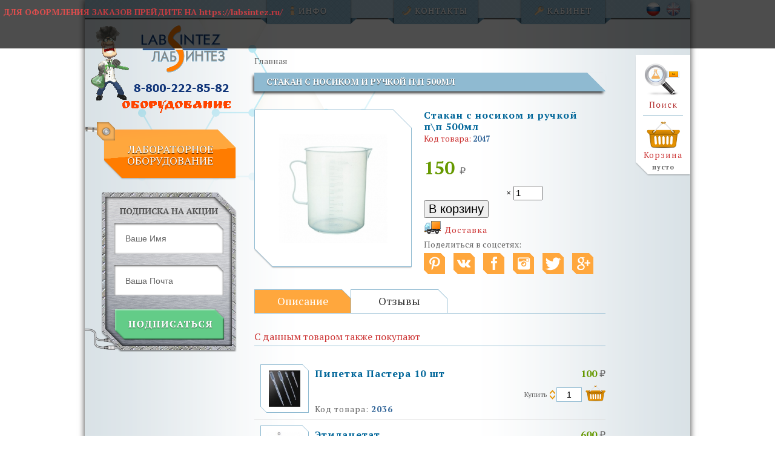

--- FILE ---
content_type: text/html; charset=utf-8
request_url: https://labsintez.com/stakan-n-1-250-ml-s-shkaloy-2/
body_size: 13316
content:
<!DOCTYPE html> 
<html lang="ru"  >
<head>
    <meta http-equiv="Content-Type" content="text/html; charset=utf-8"/>
    <meta name="viewport" content="width=device-width, initial-scale=1" />



    <title>Стакан с носиком и ручкой п\п 500мл</title>

    <meta name="Keywords" content="Стакан с носиком и ручкой п\п 500мл" />
    <meta name="Description" content="" />
    <link rel="canonical" href="https://labsintez.com/stakan-n-1-250-ml-s-shkaloy-2/" />
    
    <meta name="wa-expert-hash" content="afc0edaae7c6242b923747e8345bbb26bfe6b3" />
    <meta name="it-rating" content="it-rat-cc53517e65858e44b1baabde1f5a8050" />
    <meta name="cmsmagazine" content="da1e55255a95f58f8d50aba0eb013c51" />
	<link href='https://fonts.googleapis.com/css?family=PT+Serif:400,700,400italic,700italic&subset=cyrillic,latin' rel='stylesheet' >
	   
	<link href="/wa-data/public/site/themes/labsintez/img/favicon.svg" rel="shortcut icon" type="image/x-icon">
	
    <!-- css -->
    <link href="/wa-data/public/site/themes/labsintez/default.css?v2.2.0.7.1" rel="stylesheet" />
    <link href="/wa-data/public/site/themes/labsintez/800.css" rel="stylesheet" />
    <link href="/wa-data/public/site/themes/labsintez/640.css" rel="stylesheet" />
    <link href="/wa-data/public/site/themes/labsintez/320.css" rel="stylesheet" />
    <link href="/wa-data/public/site/themes/labsintez/waslidemenu/waslidemenu.css?v2.2.0.7" rel="stylesheet" />
     <link href="/wa-content/font/ruble/arial/fontface.css" rel="stylesheet" >     
    
    <!-- js -->
    <script  src="/wa-content/js/jquery/jquery-1.11.1.min.js" ></script>
	
    <script  src="/wa-content/js/jquery/jquery-migrate-1.2.1.min.js"></script>
    <script  src="/wa-data/public/site/themes/labsintez/default.js?v2.2.0.7"></script>
    <script  src="/wa-data/public/site/themes/labsintez/waslidemenu/jquery.waslidemenu.min.js?v2.2.0.7"></script>
    <script  src="/jquery-placeholder-master/jquery.placeholder.js"></script>
    <!-- <script  src="/wa-data/public/site/themes/labsintez/viewport_size_info.js"></script> -->
	
	<!-- Add fancyBox -->
	<link rel="stylesheet" href="/fancybox/source/jquery.fancybox.css?v=2.1.5"  media="screen" />
	<script  src="/fancybox/source/jquery.fancybox.pack.js?v=2.1.5"></script>
	
	
	
    <script src="/wa-apps/shop/plugins/alert/js/alertplugin.js?10.2.1"></script>
 
    <!-- shop app css -->
<link href="/wa-data/public/shop/themes/labsintez/default.shop.css?v2.2.0.7" rel="stylesheet" type="text/css">
<link href="/wa-data/public/shop/themes/labsintez/jquery.bxslider.css?v2.2.0.7" rel="stylesheet" />

<!-- js -->
<script type="text/javascript" src="/wa-apps/shop/js/lazy.load.js?v10.2.1.978"></script>
<script type="text/javascript" src="/wa-data/public/shop/themes/labsintez/jquery.bxslider.min.js?v2.2.0.7"></script>
<script type="text/javascript" src="/wa-content/js/jquery-plugins/jquery.cookie.js?v3.1.0"></script>
<script type="text/javascript" src="/wa-data/public/shop/themes/labsintez/default.shop.js?v2.2.0.7"></script>
<script type="text/javascript" src="/wa-content/js/jquery-plugins/jquery.retina.min.js?v3.1.0"></script>
<script type="text/javascript">$(window).load(function() { 
    $('.promo img').retina({ force_original_dimensions: false });
    $('.product-list img,.product-info img,.cart img').retina();;
    $('.bestsellers img').retina();
});
</script>



<!-- plugin hook: 'frontend_head' -->

 <script>
                $(function() { $.backtopSet = {"status":"1","bg":"#ffffff","bg2":"#ffffff","border_color":"#ffffff","border_size":"2","border_radius":"10","button_width":"100","button_height":"50","opacity":"0.8","text_size":"16","text":"&#9650;","link_color":"#ffffff","link_hover":"#dd0303","position_ver":"b","position_hor":"r","pos_ver":"50","pos_hor":"50","update_time":"1"}});</script>
                <script src='/wa-apps/shop/plugins/backtop/js/BackTop.js'></script>
                <link rel='stylesheet' href='/wa-apps/shop/plugins/backtop/css/BackTop.css'><script type="text/javascript">var alert_plugin_url="/";</script><style type='text/css'>.autocomplete-suggestions { border: 1px solid #999; background: #FFF; cursor: default; overflow: auto; -webkit-box-shadow: 1px 4px 3px rgba(50, 50, 50, 0.64); -moz-box-shadow: 1px 4px 3px rgba(50, 50, 50, 0.64); box-shadow: 1px 4px 3px rgba(50, 50, 50, 0.64); }
.autocomplete-suggestions strong { font-weight: 600; color: #3399FF; }
.autocomplete-suggestion { padding: 2px 5px; overflow: hidden; }
.autocomplete-suggestion img { float: left; margin-right: 5px; }
.autocomplete-suggestion .show-all { text-align: center; margin-top: 5px; display: block; }
.autocomplete-selected { background: #F0F0F0; }
input.autocomplete-loader { background: url('/wa-apps/shop/plugins/autocomplete/img/loading16.gif')  right 3px no-repeat; }
.autocomplete-price { margin-top: 3px; }</style>
                 <script type='text/javascript' src='/wa-apps/shop/plugins/autocomplete//js/jquery.autocomplete.min.js'></script>
                 <script type='text/javascript' src='/wa-apps/shop/plugins/autocomplete//js/autocomplete.js'></script><script>$(function() { $.autocompletePlugin.init({"minChars":"1","maxHeight":"300","width":"auto","noCache":false,"autoSelectFirst":false,"deferRequestBy":"350","serviceUrl":"\/searchAutocomplete\/"}); })</script>
	<link href="/wa-apps/shop/plugins/pricereq/css/pricereq.frontend.css?10.2.1.978" rel="stylesheet">

	
	<script src="/wa-apps/shop/plugins/pricereq/js/pricereq.frontend.js?10.2.1.978" type="text/javascript"></script>

	<script type="text/javascript">
		(function ($) {
			var localeSettings = {};
				localeSettings.text_close = 'Закрыть';
				localeSettings.error_sendmail = 'Произошла ошибка при отправке сообщения';
				localeSettings.error_name_phone = 'Заполните «Телефон» или «Email»';

		    pricereqFrontend.initModule("/pricereq/", {"update_time":"1497799189","status":"on","pricereq_request_limit":"30","show_done":"off","comment_status":"off","email_of_sender":"admin@labsintez.com","email_of_recipient":"fvov11@gmail.com","id_in_html":".price-req-button","phone_masked_input":"","text_header_title":"\u0417\u0430\u043f\u0440\u043e\u0441 \u0446\u0435\u043d\u044b","text_name_placeholder":"\u0412\u0430\u0448\u0435 \u0418\u043c\u044f","text_phone_placeholder":"\u0412\u0430\u0448 \u0422\u0435\u043b\u0435\u0444\u043e\u043d","text_email_placeholder":"\u0412\u0430\u0448 Email","text_comment_placeholder":"\u0412\u0430\u0448 \u043a\u043e\u043c\u043c\u0435\u043d\u0442\u0430\u0440\u0438\u0439","text_submit_button":"\u041e\u0442\u043f\u0440\u0430\u0432\u0438\u0442\u044c","style_form_width":"320","style_form_height":"350","style_form_background":"ffffff","style_header_background":"deba21","style_header_text_color":"ffffff","style_submit_width":"300","style_submit_height":"34","style_submit_background":"debc21","style_submit_text_color":"ffffff","style_close_ok_background":"4d9b58","style_close_error_background":"de4d2c","text_thanks_message":"\u0421\u043f\u0430\u0441\u0438\u0431\u043e,","text_more_thanks_message":"\u0432\u0430\u0448\u0435 \u0441\u043e\u043e\u0431\u0449\u0435\u043d\u0438\u0435 \u043e\u0442\u043f\u0440\u0430\u0432\u043b\u0435\u043d\u043e!","style_thanks_text_color":"717171","privacy_status":"off","privacy_text":"\u041d\u0430\u0436\u0438\u043c\u0430\u044f \u043d\u0430 \u043a\u043d\u043e\u043f\u043a\u0443 \u00ab\u041e\u0442\u043f\u0440\u0430\u0432\u0438\u0442\u044c\u00bb, \u044f \u0434\u0430\u044e","privacy_link_text":"\u0441\u043e\u0433\u043b\u0430\u0441\u0438\u0435 \u043d\u0430 \u043e\u0431\u0440\u0430\u0431\u043e\u0442\u043a\u0443 \u043f\u0435\u0440\u0441\u043e\u043d\u0430\u043b\u044c\u043d\u044b\u0445 \u0434\u0430\u043d\u043d\u044b\u0445","privacy_link_url":"\/site\/privacy-policy\/","privacy_checkbox_status":"on","privacy_checkbox_checked":"unchecked"}, localeSettings);
		})(jQuery);
	</script>
		

    <meta property="og:type" content="website">
<meta property="og:title" content="Стакан с носиком и ручкой п\п 500мл">
<meta property="og:image" content="https://labsintez.com/wa-data/public/shop/products/28/04/428/images/477/477.750x0.jpg">
<meta property="og:url" content="https://labsintez.com/stakan-n-1-250-ml-s-shkaloy-2/">
<meta property="product:price:amount" content="150">
<meta property="product:price:currency" content="RUB">
<!-- Yandex.Metrika counter -->
<script type="text/javascript">
(function (d, w, c) {
    (w[c] = w[c] || []).push(function() {
        try {
            w.yaCounter32829810 = new Ya.Metrika({id:32829810,
                    webvisor:true,
                    clickmap:true,
                    accurateTrackBounce:true});
        } catch(e) { }
    });

    var n = d.getElementsByTagName("script")[0],
        s = d.createElement("script"),
        f = function () { n.parentNode.insertBefore(s, n); };
    s.type = "text/javascript";
    s.async = true
    s.src = (d.location.protocol == "https:" ? "https:" : "http:") + "//mc.yandex.ru/metrika/watch.js";

    if (w.opera == "[object Opera]") {
        d.addEventListener("DOMContentLoaded", f, false);
    } else { f(); }
})(document, window, "yandex_metrika_callbacks");
</script>
<noscript><div><img src="//mc.yandex.ru/watch/32829810" style="position:absolute; left:-9999px;" alt="" /></div></noscript>
<!-- /Yandex.Metrika counter -->

<!-- Google Tag Manager -->
<noscript><iframe src="//www.googletagmanager.com/ns.html?id=GTM-5RBJJR"
height="0" width="0" style="display:none;visibility:hidden"></iframe></noscript>
<script>(function(w,d,s,l,i){w[l]=w[l]||[];w[l].push({"gtm.start":
new Date().getTime(),event:"gtm.js"});var f=d.getElementsByTagName(s)[0],
j=d.createElement(s),dl=l!="dataLayer"?"&l="+l:"";j.async=true;j.src=
"//www.googletagmanager.com/gtm.js?id="+i+dl;f.parentNode.insertBefore(j,f);
})(window,document,"script","dataLayer","GTM-5RBJJR");</script>
<!-- End Google Tag Manager --> 
    <!--[if lt IE 9]>
    <script>
    document.createElement('header');
    document.createElement('nav');
    document.createElement('section');
    document.createElement('article');
    document.createElement('aside');
    document.createElement('footer');
    document.createElement('figure');
    document.createElement('hgroup');
    document.createElement('menu');
    </script>
    <![endif]-->
    
	
		<script >
			$(document).ready(function(){
				$('input, textarea').placeholder();
				$('.message .close_btn').click(function(){
					$(this).parent('.message').fadeOut('slow');
				});
				$('.home_tabs span').click(function(){
					$('.home_tabs span').removeClass('active_tab');
					$('.pr_bar').removeClass('active_bar');
					if ($(this).hasClass('best_tab')) {
						$('.best_tab').addClass('active_tab');
						$('.best_bar').addClass('active_bar');
					} else if ($(this).hasClass('new_tab')) {
						$('.new_tab').addClass('active_tab');
						$('.new_bar').addClass('active_bar');						
					}
				});
				$('.search_btn').click(function(){
					$('.sinframe').fadeToggle('fast');
				});
				$('.hidebar').click(function(){
					$(this).children('.auth_bar').slideToggle('fast');
				});
				$('.hbtns640 a.cabinetbtn640').click(function(){
					$(this).parent('.hbtns640').children('.auth_bar').slideToggle('fast');
				});
				$('.tabsdiotab').click(function(){
					$('.tabsdiotab').removeClass('activetabdio');
					$(this).addClass('activetabdio');
					$('.diobar').hide();
					if ($(this).hasClass('firsttab')) {
						$('.diobar.firstbar').show();
					} else {
						$('.diobar.secondbar').show();
					}
				});
				if ($('.doc_sidebar > ul > li li').hasClass('selected')) {} else {
					$('.doc_sidebar > ul > li').mouseenter(function(){
						$(this).children('ul').fadeIn('slow');
					});
					$('.doc_sidebar > ul > li').mouseleave(function(){
						$(this).children('ul').hide();
					});
				}
	//			$('.doc_sidebar li.selected').parent('ul').css('display', 'block!important');
	//			$('.doc_sidebar li.selected').parent('ul').parent('li').parent('ul').css('display', 'block!important');
				$('.doc_sidebar li.selected').parent('ul').show();
				$('.doc_sidebar li.selected').parent('ul').parent('li').parent('ul').show();
	//			$('.checkout-step.step-contactinfo').children('.clear-both').hide();
				$('.cat640 > ul > li ').click(function(){
					$(this).children('ul').slideToggle('fast');
					if ($(this).hasClass('collapsible')) {
						$(this).toggleClass('opened320');
					}
				});
				$('.infobtn640').click(function(){
					$(this).siblings('.infopgs').slideToggle('fast');
				});
			});
		</script>
	
</head>
<body>

	<!-- Yandex.Metrika counter -->
<script >
(function (d, w, c) {
    (w[c] = w[c] || []).push(function() {
        try {
            w.yaCounter32829810 = new Ya.Metrika({id:32829810,
                    webvisor:true,
                    clickmap:true,
                    accurateTrackBounce:true});
        } catch(e) { }
    });

    var n = d.getElementsByTagName("script")[0],
        s = d.createElement("script"),
        f = function () { n.parentNode.insertBefore(s, n); };
    s.type = "text/javascript";
    s.async = true;
    s.src = (d.location.protocol == "https:" ? "https:" : "http:") + "//mc.yandex.ru/metrika/watch.js";

    if (w.opera == "[object Opera]") {
        d.addEventListener("DOMContentLoaded", f, false);
    } else { f(); }
})(document, window, "yandex_metrika_callbacks");
</script>

<img src="//mc.yandex.ru/watch/32829810" style="position:absolute; left:-9999px;" alt="" />
<!-- /Yandex.Metrika counter -->

<!-- Google Tag Manager -->
<iframe src="//www.googletagmanager.com/ns.html?id=GTM-5RBJJR"
height="0" width="0" style="display:none;visibility:hidden"></iframe>
<script>(function(w,d,s,l,i){w[l]=w[l]||[];w[l].push({'gtm.start':
new Date().getTime(),event:'gtm.js'});var f=d.getElementsByTagName(s)[0],
j=d.createElement(s),dl=l!='dataLayer'?'&l='+l:'';j.async=true;j.src=
'//www.googletagmanager.com/gtm.js?id='+i+dl;f.parentNode.insertBefore(j,f);
})(window,document,'script','dataLayer','GTM-5RBJJR');</script>
<!-- End Google Tag Manager -->

<div class="body test">
	<div class="doc_wrap">
		<div class="header_line">
			<div class="row">
				<ul class="nav_menu">
					<li class="info_btn"><a href="/o-kompanii/"></a></li>
					<li class="contacts_btn"><a href="/kontakty/"></a></li>
					<li class="cabinet_btn hidebar">
													<a href="#"></a>
							<div class="auth_bar">
                                <a href="/signup/" class="not-visited">Регистрация</a>
								<a href="/login/" class="not-visited">Вход</a>
							</div>
											</li>
				</ul>
				<div class="langbox">
					<a href="/" class="lrus lnow"></a>
					<a href="http://en.labsintez.com" class="leng"></a>
				</div>
			</div>
		</div>
		<div class="header640">
			<a href="/" class="logo640">
				<img src="/wa-data/public/site/themes/labsintez/img/logo640.png" alt=""/>
			</a>
			<div class="hbtns640" style="position:relative;">
				<a href="/cart/" class="cartbtn640">
										<span class="cart-count" style="display:none;">0</span>
				</a>
				<a href="/kontakty/" class="contactbtn640"></a>
				<a href="#" class="infobtn640"></a>
				<a href="#" class="cabinetbtn640"></a>
													<div class="auth_bar">
                                <a href="/signup/" class="not-visited">Регистрация</a>
								<a href="/login/" class="not-visited">Вход</a>
							</div>
										<a href="#" class="leng640"></a>
				<div class="infopgs">
					<ul>
	<li><a href="/blog/">Статьи</a></li>
	<li><a href="/chavo/">Важная информация</a></li>
	<li><a href="/kontakty/">Контакты</a></li>
	<li><a href="/pravovye-dokumenty/">Правовые документы</a></li>
	<li><a href="/dostavka-i-oplata/">Оплата и доставка</a></li>
	<li><a href="/karta-sayta/">Карта сайта</a></li>
</ul>
				</div>
			</div>
		</div>
		<div class="underheader640">
			<!-- <div class="row"> -->
				<form method="get" action="/search/">
					<input type="search" name="query"  id="search" placeholder="Что Вы хотите найти?">
				</form>
			<!-- </div> -->
		</div>
		<div class="row">
		
		<div class="frame_main">
		
			<div class="main_part">
				<div class="page">
				
				<!-- <div class="search800">
					<form method="get" action="/search/">
						<input type="search" name="query"  id="search" placeholder="Поиск">
					</form>
				</div> -->
				
				<div class="cat640">
										<ul class="menu-h dropdown"><li><span><a href="/category/laborotornoe-oborudovanie/" title="Лабораторное оборудование">Лабораторное оборудование</a></span></li></ul>				
				</div>
					
				<div class="cart_box">
					<div class="search_btn"></div>
					<div class="sinframe">
						<form method="get" action="/search/">
							<input type="search" name="query"  id="search" placeholder="Что Вы хотите найти?">
						</form>
					</div>
					
					<!-- cart -->
										<div id="cart" class="cart empty">
						 <a href="/cart/" class="cart-summary">
							<span>Корзина</span>
															 <strong class="cart-total">пусто</strong>
							 						 </a>
					</div>
				</div>
			
			
			
			
			
			
			
			
			
					<!-- internal navigation breadcrumbs -->
											<nav class="breadcrumbs" itemprop="breadcrumb" >
							<a href="/" class="bshome">Главная</a>
						</nav>
					
					<!-- plugin hook: 'frontend_header' -->

<div id="BackTop"  >
    <a href="#"><span class="BackTopText" style="display: block;">&#9650;</span></a>
</div>
            


    
<nav class="page-nav" >

                <!-- plugin hook: 'frontend_nav' -->
    
        
        
        
    
        
</nav>

<div class="page-content" id="page-content" itemscope itemtype="http://schema.org/WebPage">

    

    <link href="/wa-data/public/shop/themes/labsintez/swipebox/css/swipebox.min.css" rel="stylesheet" type="text/css">
<script type="text/javascript" src="/wa-data/public/shop/themes/labsintez/swipebox/js/jquery.swipebox.js"></script>

<article itemscope itemtype="http://schema.org/Product" class="category_page">
    
    <h1 style="margin-bottom:30px;">
		<a href="javascript:history.go(-1);" class="backlink"></a>
        <span itemprop="name">Стакан с носиком и ручкой п\п 500мл</span>
    </h1>
	    
    <!-- product info & gallery -->
    <div class="product-info" id="overview">

                
            <figure class="product-gallery">
            
                <!-- main image -->
                <div class="image" id="product-core-image">
                    <div class="corner top right">
                        
                    </div>
                    <a href="/wa-data/public/shop/products/28/04/428/images/477/477.970.jpg">
                        <img itemprop="image" id="product-image" alt="Стакан с носиком и ручкой п\п 500мл" title="Стакан с носиком и ручкой п\п 500мл" src="/wa-data/public/shop/products/28/04/428/images/477/477.260x0.jpg">
                    </a>
                    <div id="switching-image" style="display: none;"></div>
                </div>
                
                <!-- thumbs -->
                                
            </figure>
		

    </div>

    <!-- purchase -->
    <div class="product-sidebar">
        <div class="cart" id="cart-flyer">
            <form id="cart-form" method="post" action="/cart/add/">

    <h4>Стакан с носиком и ручкой п\п 500мл</h4>
            
    
        <!-- FLAT SKU LIST selling mode -->
                    
            
            <div itemprop="offers" itemscope itemtype="http://schema.org/Offer">
                                <div class="article_c">Код товара: <span class="hint">2047</span></div>                                <meta itemprop="price" content="150">
                <meta itemprop="priceCurrency" content="RUB">
                                <link itemprop="availability" href="http://schema.org/InStock" />
                                <input name="sku_id" type="hidden" value="430">
                            </div>
    
        
    

    <div class="purchase">

        
					<!-- price -->
			<div class="add2cart">
								 <!-- Price request -->
   <span data-price="150" class="price nowrap">150 <span class="ruble">₽</span></span>
  <!-- Price request -->

 <input type="hidden" name="product_id" value="428">

 <!-- Price request -->
  <span class="qty">
  &times; <input type="text" name="quantity" value="1">
 </span>
 <input type="submit"  value="В корзину">
  <!-- Price request -->
				<span class="added2cart" style="display: none;">Стакан с носиком и ручкой п\п 500мл теперь <a href="/cart/"><strong>в вашей корзине покупок</strong></a></span>
			</div>
		
		
			<div class="add2cart likelt">

 
				<span class="price nowrap" itemprop="price">150 <span class="ruble">₽</span></span>
				<div class="prd-qty">
					<a class="minus-button disabled"><span></span></a>
					<input class="prd-quantity addq pcq" id="" type="text" name="quantity" value="1" data-min="1">
					<a class="plus-button"><span></span></a>
				</div>
				<input type="hidden" name="product_id" value="428">
				<div id="word-display"></div>
				<input type="submit" onclick="displayWord();" value="" class="prtbuybtn">
		  
			</div>
			
				     <!-- plugin hook: 'frontend_product.cart' -->
            
            <script type="text/javascript" src="/wa-apps/shop/plugins/wholesale/js/wholesale.js"?v3.8.1></script>
<script type="text/javascript">
    $(function () {
        $.wholesale.product.init({
            url: '/wholesale/product/',
            product_cart_form_selector: 'form#cart-form',
            product_add2cart_selector: 'form#cart-form [type=submit]',
            product_message: 1
        });
    });
</script>
		
		<div class="undera2c">
			<a href="/dostavka-i-oplata/" class="shiplink">Доставка</a>
					</div>
		
		
		<div class="socbtn_bar">
			<span>Поделиться в соцсетях:</span>
				<a href="" id="p"></a>
<a href="" id="vk"></a>
<a href="https://www.facebook.com/labsintez.labsintez.5" id="fb"></a>
<a href="" id="inst"></a>
<a href="https://twitter.com/labsintez" id="tw"></a>
<a href="" id="gp"></a>

			</div>
    </div>
</form>

<script type="text/javascript" src="/wa-data/public/shop/themes/labsintez/product.js?v2.1.0.2"></script>
<script type="text/javascript">
	//function aler(){
//console.log('hhhhhhhhhhhhhhhhhhhhhhhhhhhhhhhhhhh');
//}

function displayWord() {
    // Задайте слово, которое нужно отобразить
    var word = "<h5>Добавлено в корзину.</h5>";
    // Найдите элемент div с идентификатором 'word-display'
    var wordDisplay = document.getElementById("word-display");
    // Отобразите слово в div
    wordDisplay.innerHTML = word;
    // Удалите слово из div через 5 секунд (5000 миллисекунд)
    setTimeout(function () {
        wordDisplay.innerHTML = "";
    }, 5000);
}

    $(function () {
        new Product('#cart-form', {
            currency: {"code":"RUB","sign":"\u0440\u0443\u0431.","sign_html":"<span class=\"ruble\">\u20bd<\/span>","sign_position":1,"sign_delim":" ","decimal_point":",","frac_digits":"2","thousands_sep":" "}
                                });
    });
</script>        </div>
    </div>    

	
</article>

<div class="clr"></div>

	<!-- plugin hook: 'frontend_product.block' -->
	
		
		<script type="text/javascript">
			$(document).ready(function(){
				$('.prdtabs span').click(function(){
					$('.prdtabs span').removeClass('activeprdtab');
					$('.prdbars .descbar').removeClass('activeprdbar');
					$('.prdbars .revbar').removeClass('activeprdbar');
					if ($(this).hasClass('desctab')) {
						$(this).addClass('activeprdtab');
						$('.prdbars .descbar').addClass('activeprdbar');
					} else if ($(this).hasClass('revtab')) {
						$(this).addClass('activeprdtab');
						$('.prdbars .revbar').addClass('activeprdbar');						
					}
				});
			});
		</script>
	

	<div class="prdtabs none320">
		<span class="desctab activeprdtab">Описание</span>
		<span class="revtab">Отзывы</span>
	</div>
	<div class="prdbars none320">
        		
        <!-- product reviews -->
        <section class="reviews revbar">
            <h2>Стакан с носиком и ручкой п\п 500мл отзывы</h2>

            <ul>
                            </ul>
                            <p>Оставьте <a href="reviews/">отзыв об этом товаре</a> первым!</p>
                    </section>
	</div>
	
	<div class="desc320">
		<div class="desctab320 tab320">Описание</div>
		<div class="bescbar320">Для данного товара нет описания</div>
		<div class="revtab320 tab320">Отзывы</div>
		<div class="revbar320">
            <div style="font-size:1.75em;font-weight:bold;line-height:1.2em;">Стакан с носиком и ручкой п\п 500мл отзывы</div>

            <ul>
                            </ul>
                            <p>Оставьте <a href="reviews/">отзыв об этом товаре</a> первым!</p>
            		</div>
	</div>
	
	
		<script type="text/javascript">
			$(document).ready(function(){
				$('.desctab320').click(function(){
					$('.bescbar320').slideToggle('fast');
					$(this).toggleClass('op320');
				});
				$('.revtab320').click(function(){
					$('.revbar320').slideToggle('fast');
					$(this).toggleClass('op320');
				});
			});
		</script>
	



<!-- RELATED PRODUCTS -->

    <div class="product-info">

        			<br/>
            <section class="related">
                <h3>С данным товаром также покупают</h3>
                	<script type="text/javascript">
		$(document).ready(function(){
			$('.undername .prd-qty input.prd-quantity').attr("disabled","disabled");
			$('.qty320.prd-qty input.prd-quantity').attr("disabled","disabled");
			$('.prd-qty input.prd-quantity').attr("disabled","disabled");
			if ($(window).width() > '1020') {
				$('.prd-qty input.prd-quantity').removeAttr("disabled");
			} else if ($(window).width() > '800' ) {
				$('.undername .prd-qty input.prd-quantity').removeAttr("disabled");
			} else if ($(window).width() > '640' ) {
				$('.undername .prd-qty input.prd-quantity').removeAttr("disabled");
			} else if ($(window).width() < '640' ) {
				$('.qty320.prd-qty input.prd-quantity').removeAttr("disabled");
			}
			$(window).resize(function(){
				$('.undername .prd-qty input.prd-quantity').attr("disabled","disabled");
				$('.qty320.prd-qty input.prd-quantity').attr("disabled","disabled");
				$('.prd-qty input.prd-quantity').attr("disabled","disabled");
				if ($(window).width() > '1020') {
					$('.prd-qty input.prd-quantity').removeAttr("disabled");
				} else if ($(window).width() > '800' ) {
					$('.undername .prd-qty input.prd-quantity').removeAttr("disabled");
				} else if ($(window).width() > '640' ) {
					$('.undername .prd-qty input.prd-quantity').removeAttr("disabled");
				} else if ($(window).width() < '640' ) {
					$('.qty320.prd-qty input.prd-quantity').removeAttr("disabled");
				}
			});
		});
	</script>



<!-- products thumbnail list view -->

<table class="table product-list">

    <tr itemscope itemtype ="http://schema.org/Product">
	<form class="addtocart" method="post"  action="/cart/add/">
        <td class="primage">
            <div class="image">
                <a href="/pipetka-pastera-10-sht/" title="Пипетка Пастера 10 шт">
                                                            <img itemprop="image" alt="Пипетка Пастера 10 шт" title="Пипетка Пастера 10 шт" src="/wa-data/public/shop/products/51/01/151/images/51/51.80x0.jpg">
                </a>
            </div>
			 			
			<div class="prd-qty qty320">
				<a class="minus-button disabled"><span></span></a>
				<input class="prd-quantity addq" type="text" name="quantity" value="1" data-min="1">
				<a class="plus-button"><span></span></a>
			</div>
			        </td>
        <td class="prdesc">
            <h5 itemprop="name">
                <a href="/pipetka-pastera-10-sht/" title="Пипетка Пастера 10 шт">Пипетка Пастера 10 шт</a>
            </h5>
					   			   	
							<div class="prd_sku">
					Код товара: <span> 2036</span>
				</div>
						<div class="undername">
                
					<span class="price nowrap" itemprop="price">100 <span class="ruble">₽</span></span>
					 					<div class="prd-qty">
						<a class="minus-button disabled"><span></span></a>
						<input class="prd-quantity addq" type="text" name="quantity" value="1" data-min="1">
						<a class="plus-button"><span></span></a>
					</div>
				
                    <input type="hidden" name="product_id" value="151">
                    <input type="submit" value="" class="prtbuybtn">
								</div>
        </td>
        <td class="prprice" itemprop="offers" itemscope itemtype="http://schema.org/Offer">
            
            <span class="price nowrap" itemprop="price">100 <span class="ruble">₽</span></span>
			<div class="clr"></div>
                            <form class="addtocart" method="post"  action="/cart/add/">
				
					<span class="form_label">Купить</span>
				
					<div class="prd-qty">
						<a class="plus-button"><span></span></a>
						<a class="minus-button disabled"><span></span></a>
						<input class="prd-quantity addq" type="text" name="quantity" value="1" data-min="1">
					</div>
				
                    <input type="hidden" name="product_id" value="151">
                    <input type="submit" value="" class="prtbuybtn">
                </form>
                <link itemprop="availability" href="http://schema.org/InStock" />
            			<div class="clr"></div>
			
        </td>
	</form>
    </tr>
	

    <tr itemscope itemtype ="http://schema.org/Product">
	<form class="addtocart" method="post" data-url="/etilatsetat/?cart=1" action="/cart/add/">
        <td class="primage">
            <div class="image">
                <a href="/etilatsetat/" title="Этилацетат  &mdash; Чистота:  Ч (Чистый ) ">
                                                            <img itemprop="image" alt="Этилацетат " title="Этилацетат " src="/wa-data/public/shop/products/20/00/20/images/87/87.80x0.jpg">
                </a>
            </div>
			 			
			<div class="prd-qty qty320">
				<a class="minus-button disabled"><span></span></a>
				<input class="prd-quantity addq" type="text" name="quantity" value="1" data-min="1">
				<a class="plus-button"><span></span></a>
			</div>
			        </td>
        <td class="prdesc">
            <h5 itemprop="name">
                <a href="/etilatsetat/" title="Этилацетат  &mdash; Чистота:  Ч (Чистый ) ">Этилацетат </a>
            </h5>
					   			   	
						<div class="undername">
                
					<span class="price nowrap" itemprop="price">600 <span class="ruble">₽</span></span>
					 					<div class="prd-qty">
						<a class="minus-button disabled"><span></span></a>
						<input class="prd-quantity addq" type="text" name="quantity" value="1" data-min="1">
						<a class="plus-button"><span></span></a>
					</div>
				
                    <input type="hidden" name="product_id" value="20">
                    <input type="submit" value="" class="prtbuybtn">
								</div>
        </td>
        <td class="prprice" itemprop="offers" itemscope itemtype="http://schema.org/Offer">
            
            <span class="price nowrap" itemprop="price">600 <span class="ruble">₽</span></span>
			<div class="clr"></div>
                            <form class="addtocart" method="post" data-url="/etilatsetat/?cart=1" action="/cart/add/">
				
					<span class="form_label">Купить</span>
				
					<div class="prd-qty">
						<a class="plus-button"><span></span></a>
						<a class="minus-button disabled"><span></span></a>
						<input class="prd-quantity addq" type="text" name="quantity" value="1" data-min="1">
					</div>
				
                    <input type="hidden" name="product_id" value="20">
                    <input type="submit" value="" class="prtbuybtn">
                </form>
                <link itemprop="availability" href="http://schema.org/InStock" />
            			<div class="clr"></div>
			
        </td>
	</form>
    </tr>
	

    <tr itemscope itemtype ="http://schema.org/Product">
	<form class="addtocart" method="post"  action="/cart/add/">
        <td class="primage">
            <div class="image">
                <a href="/bumaga-indikatornaya-ph-1-12/" title="Бумага индикаторная, ph 1-12 Чехия">
                                                            <img itemprop="image" alt="Бумага индикаторная, ph 1-12 Чехия" title="Бумага индикаторная, ph 1-12 Чехия" src="/wa-data/public/shop/products/29/00/29/images/96/96.80x0.jpg">
                </a>
            </div>
			 			
			<div class="prd-qty qty320">
				<a class="minus-button disabled"><span></span></a>
				<input class="prd-quantity addq" type="text" name="quantity" value="1" data-min="1">
				<a class="plus-button"><span></span></a>
			</div>
			        </td>
        <td class="prdesc">
            <h5 itemprop="name">
                <a href="/bumaga-indikatornaya-ph-1-12/" title="Бумага индикаторная, ph 1-12 Чехия">Бумага индикаторная, ph 1-12 Чехия</a>
            </h5>
					   			   	
						<div class="undername">
                
					<span class="price nowrap" itemprop="price">600 <span class="ruble">₽</span></span>
					 					<div class="prd-qty">
						<a class="minus-button disabled"><span></span></a>
						<input class="prd-quantity addq" type="text" name="quantity" value="1" data-min="1">
						<a class="plus-button"><span></span></a>
					</div>
				
                    <input type="hidden" name="product_id" value="29">
                    <input type="submit" value="" class="prtbuybtn">
								</div>
        </td>
        <td class="prprice" itemprop="offers" itemscope itemtype="http://schema.org/Offer">
            
            <span class="price nowrap" itemprop="price">600 <span class="ruble">₽</span></span>
			<div class="clr"></div>
                            <form class="addtocart" method="post"  action="/cart/add/">
				
					<span class="form_label">Купить</span>
				
					<div class="prd-qty">
						<a class="plus-button"><span></span></a>
						<a class="minus-button disabled"><span></span></a>
						<input class="prd-quantity addq" type="text" name="quantity" value="1" data-min="1">
					</div>
				
                    <input type="hidden" name="product_id" value="29">
                    <input type="submit" value="" class="prtbuybtn">
                </form>
                <link itemprop="availability" href="http://schema.org/InStock" />
            			<div class="clr"></div>
			
        </td>
	</form>
    </tr>
	

    <tr itemscope itemtype ="http://schema.org/Product">
	<form class="addtocart" method="post"  action="/cart/add/">
        <td class="primage">
            <div class="image">
                <a href="/stakan-n-1-1000-ml-s-shkaloy/" title="Стакан Н-1-1000 мл со шкалой">
                                                            <img itemprop="image" alt="Стакан Н-1-1000 мл со шкалой" title="Стакан Н-1-1000 мл со шкалой" src="/wa-data/public/shop/products/57/01/157/images/57/57.80x0.jpg">
                </a>
            </div>
			 			
			<div class="prd-qty qty320">
				<a class="minus-button disabled"><span></span></a>
				<input class="prd-quantity addq" type="text" name="quantity" value="1" data-min="1">
				<a class="plus-button"><span></span></a>
			</div>
			        </td>
        <td class="prdesc">
            <h5 itemprop="name">
                <a href="/stakan-n-1-1000-ml-s-shkaloy/" title="Стакан Н-1-1000 мл со шкалой">Стакан Н-1-1000 мл со шкалой</a>
            </h5>
					   			   	
							<div class="prd_sku">
					Код товара: <span>2049</span>
				</div>
						<div class="undername">
                
					<span class="price nowrap" itemprop="price">600 <span class="ruble">₽</span></span>
					 					<div class="prd-qty">
						<a class="minus-button disabled"><span></span></a>
						<input class="prd-quantity addq" type="text" name="quantity" value="1" data-min="1">
						<a class="plus-button"><span></span></a>
					</div>
				
                    <input type="hidden" name="product_id" value="157">
                    <input type="submit" value="" class="prtbuybtn">
								</div>
        </td>
        <td class="prprice" itemprop="offers" itemscope itemtype="http://schema.org/Offer">
            
            <span class="price nowrap" itemprop="price">600 <span class="ruble">₽</span></span>
			<div class="clr"></div>
                            <form class="addtocart" method="post"  action="/cart/add/">
				
					<span class="form_label">Купить</span>
				
					<div class="prd-qty">
						<a class="plus-button"><span></span></a>
						<a class="minus-button disabled"><span></span></a>
						<input class="prd-quantity addq" type="text" name="quantity" value="1" data-min="1">
					</div>
				
                    <input type="hidden" name="product_id" value="157">
                    <input type="submit" value="" class="prtbuybtn">
                </form>
                <link itemprop="availability" href="http://schema.org/InStock" />
            			<div class="clr"></div>
			
        </td>
	</form>
    </tr>
	

    <tr itemscope itemtype ="http://schema.org/Product">
	<form class="addtocart" method="post"  action="/cart/add/">
        <td class="primage">
            <div class="image">
                <a href="/banka-400-ml-dlya-sypuchikh-produktov/" title="Банка 400 мл для сыпучих продуктов">
                                                            <img itemprop="image" alt="Банка 400 мл для сыпучих продуктов" title="Банка 400 мл для сыпучих продуктов" src="/wa-data/public/shop/products/38/02/238/images/224/224.80x0.jpg">
                </a>
            </div>
			 			
			<div class="prd-qty qty320">
				<a class="minus-button disabled"><span></span></a>
				<input class="prd-quantity addq" type="text" name="quantity" value="1" data-min="1">
				<a class="plus-button"><span></span></a>
			</div>
			        </td>
        <td class="prdesc">
            <h5 itemprop="name">
                <a href="/banka-400-ml-dlya-sypuchikh-produktov/" title="Банка 400 мл для сыпучих продуктов">Банка 400 мл для сыпучих продуктов</a>
            </h5>
					   			   	
						<div class="undername">
                
					<span class="price nowrap" itemprop="price">20 <span class="ruble">₽</span></span>
					 					<div class="prd-qty">
						<a class="minus-button disabled"><span></span></a>
						<input class="prd-quantity addq" type="text" name="quantity" value="1" data-min="1">
						<a class="plus-button"><span></span></a>
					</div>
				
                    <input type="hidden" name="product_id" value="238">
                    <input type="submit" value="" class="prtbuybtn">
								</div>
        </td>
        <td class="prprice" itemprop="offers" itemscope itemtype="http://schema.org/Offer">
            
            <span class="price nowrap" itemprop="price">20 <span class="ruble">₽</span></span>
			<div class="clr"></div>
                            <form class="addtocart" method="post"  action="/cart/add/">
				
					<span class="form_label">Купить</span>
				
					<div class="prd-qty">
						<a class="plus-button"><span></span></a>
						<a class="minus-button disabled"><span></span></a>
						<input class="prd-quantity addq" type="text" name="quantity" value="1" data-min="1">
					</div>
				
                    <input type="hidden" name="product_id" value="238">
                    <input type="submit" value="" class="prtbuybtn">
                </form>
                <link itemprop="availability" href="http://schema.org/InStock" />
            			<div class="clr"></div>
			
        </td>
	</form>
    </tr>
	

    <tr itemscope itemtype ="http://schema.org/Product">
	<form class="addtocart" method="post"  action="/cart/add/">
        <td class="primage">
            <div class="image">
                <a href="/stakan-n-1-2000-ml-s-shkaloy/" title="Стакан Н-1-2000 мл со шкалой">
                                                            <img itemprop="image" alt="Стакан Н-1-2000 мл со шкалой" title="Стакан Н-1-2000 мл со шкалой" src="/wa-data/public/shop/products/43/03/343/images/339/339.80x0.jpg">
                </a>
            </div>
			 			
			<div class="prd-qty qty320">
				<a class="minus-button disabled"><span></span></a>
				<input class="prd-quantity addq" type="text" name="quantity" value="1" data-min="1">
				<a class="plus-button"><span></span></a>
			</div>
			        </td>
        <td class="prdesc">
            <h5 itemprop="name">
                <a href="/stakan-n-1-2000-ml-s-shkaloy/" title="Стакан Н-1-2000 мл со шкалой">Стакан Н-1-2000 мл со шкалой</a>
            </h5>
					   			   	
						<div class="undername">
                
					<span class="price nowrap" itemprop="price">1 000 <span class="ruble">₽</span></span>
					 					<div class="prd-qty">
						<a class="minus-button disabled"><span></span></a>
						<input class="prd-quantity addq" type="text" name="quantity" value="1" data-min="1">
						<a class="plus-button"><span></span></a>
					</div>
				
                    <input type="hidden" name="product_id" value="343">
                    <input type="submit" value="" class="prtbuybtn">
								</div>
        </td>
        <td class="prprice" itemprop="offers" itemscope itemtype="http://schema.org/Offer">
            
            <span class="price nowrap" itemprop="price">1 000 <span class="ruble">₽</span></span>
			<div class="clr"></div>
                            <form class="addtocart" method="post"  action="/cart/add/">
				
					<span class="form_label">Купить</span>
				
					<div class="prd-qty">
						<a class="plus-button"><span></span></a>
						<a class="minus-button disabled"><span></span></a>
						<input class="prd-quantity addq" type="text" name="quantity" value="1" data-min="1">
					</div>
				
                    <input type="hidden" name="product_id" value="343">
                    <input type="submit" value="" class="prtbuybtn">
                </form>
                <link itemprop="availability" href="http://schema.org/InStock" />
            			<div class="clr"></div>
			
        </td>
	</form>
    </tr>
	

    <tr itemscope itemtype ="http://schema.org/Product">
	<form class="addtocart" method="post"  action="/cart/add/">
        <td class="primage">
            <div class="image">
                <a href="/palochki_stekl_300_10/" title="Палочки стеклянные 300 мм * 10 мм, цена за 1 шт">
                                                            <img itemprop="image" alt="Палочки стеклянные 300 мм * 10 мм, цена за 1 шт" title="Палочки стеклянные 300 мм * 10 мм, цена за 1 шт" src="/wa-data/public/shop/products/83/04/483/images/564/564.80x0.jpg">
                </a>
            </div>
			 			
			<div class="prd-qty qty320">
				<a class="minus-button disabled"><span></span></a>
				<input class="prd-quantity addq" type="text" name="quantity" value="1" data-min="1">
				<a class="plus-button"><span></span></a>
			</div>
			        </td>
        <td class="prdesc">
            <h5 itemprop="name">
                <a href="/palochki_stekl_300_10/" title="Палочки стеклянные 300 мм * 10 мм, цена за 1 шт">Палочки стеклянные 300 мм * 10 мм, цена за 1 шт</a>
            </h5>
					   			   	
						<div class="undername">
                
					<span class="price nowrap" itemprop="price">60 <span class="ruble">₽</span></span>
					 					<div class="prd-qty">
						<a class="minus-button disabled"><span></span></a>
						<input class="prd-quantity addq" type="text" name="quantity" value="1" data-min="1">
						<a class="plus-button"><span></span></a>
					</div>
				
                    <input type="hidden" name="product_id" value="483">
                    <input type="submit" value="" class="prtbuybtn">
								</div>
        </td>
        <td class="prprice" itemprop="offers" itemscope itemtype="http://schema.org/Offer">
            
            <span class="price nowrap" itemprop="price">60 <span class="ruble">₽</span></span>
			<div class="clr"></div>
                            <form class="addtocart" method="post"  action="/cart/add/">
				
					<span class="form_label">Купить</span>
				
					<div class="prd-qty">
						<a class="plus-button"><span></span></a>
						<a class="minus-button disabled"><span></span></a>
						<input class="prd-quantity addq" type="text" name="quantity" value="1" data-min="1">
					</div>
				
                    <input type="hidden" name="product_id" value="483">
                    <input type="submit" value="" class="prtbuybtn">
                </form>
                <link itemprop="availability" href="http://schema.org/InStock" />
            			<div class="clr"></div>
			
        </td>
	</form>
    </tr>
	

    <tr itemscope itemtype ="http://schema.org/Product">
	<form class="addtocart" method="post"  action="/cart/add/">
        <td class="primage">
            <div class="image">
                <a href="/kolba-konicheskaya-so-shlifom-kn-1-1000-2932/" title="Колба коническая КН-1-1000-29/32 со шлифом">
                                                            <img itemprop="image" alt="Колба коническая КН-1-1000-29/32 со шлифом" title="Колба коническая КН-1-1000-29/32 со шлифом" src="/wa-data/public/shop/products/30/01/130/images/254/254.80x0.jpg">
                </a>
            </div>
			 			
			<div class="prd-qty qty320">
				<a class="minus-button disabled"><span></span></a>
				<input class="prd-quantity addq" type="text" name="quantity" value="1" data-min="1">
				<a class="plus-button"><span></span></a>
			</div>
			        </td>
        <td class="prdesc">
            <h5 itemprop="name">
                <a href="/kolba-konicheskaya-so-shlifom-kn-1-1000-2932/" title="Колба коническая КН-1-1000-29/32 со шлифом">Колба коническая КН-1-1000-29/32 со шлифом</a>
            </h5>
					   			   	
							<div class="prd_sku">
					Код товара: <span>2027</span>
				</div>
						<div class="undername">
                
					<span class="price nowrap" itemprop="price">900 <span class="ruble">₽</span></span>
					 					<div class="prd-qty">
						<a class="minus-button disabled"><span></span></a>
						<input class="prd-quantity addq" type="text" name="quantity" value="1" data-min="1">
						<a class="plus-button"><span></span></a>
					</div>
				
                    <input type="hidden" name="product_id" value="130">
                    <input type="submit" value="" class="prtbuybtn">
								</div>
        </td>
        <td class="prprice" itemprop="offers" itemscope itemtype="http://schema.org/Offer">
            
            <span class="price nowrap" itemprop="price">900 <span class="ruble">₽</span></span>
			<div class="clr"></div>
                            <form class="addtocart" method="post"  action="/cart/add/">
				
					<span class="form_label">Купить</span>
				
					<div class="prd-qty">
						<a class="plus-button"><span></span></a>
						<a class="minus-button disabled"><span></span></a>
						<input class="prd-quantity addq" type="text" name="quantity" value="1" data-min="1">
					</div>
				
                    <input type="hidden" name="product_id" value="130">
                    <input type="submit" value="" class="prtbuybtn">
                </form>
                <link itemprop="availability" href="http://schema.org/InStock" />
            			<div class="clr"></div>
			
        </td>
	</form>
    </tr>
	

    <tr itemscope itemtype ="http://schema.org/Product">
	<form class="addtocart" method="post"  action="/cart/add/">
        <td class="primage">
            <div class="image">
                <a href="/stakan-n-1-250-ml-s-shkaloy/" title="Стакан Н-1-250 мл со шкалой">
                                                            <img itemprop="image" alt="Стакан Н-1-250 мл со шкалой" title="Стакан Н-1-250 мл со шкалой" src="/wa-data/public/shop/products/58/01/158/images/58/58.80x0.jpg">
                </a>
            </div>
			 			
			<div class="prd-qty qty320">
				<a class="minus-button disabled"><span></span></a>
				<input class="prd-quantity addq" type="text" name="quantity" value="1" data-min="1">
				<a class="plus-button"><span></span></a>
			</div>
			        </td>
        <td class="prdesc">
            <h5 itemprop="name">
                <a href="/stakan-n-1-250-ml-s-shkaloy/" title="Стакан Н-1-250 мл со шкалой">Стакан Н-1-250 мл со шкалой</a>
            </h5>
					   			   	
							<div class="prd_sku">
					Код товара: <span>2047</span>
				</div>
						<div class="undername">
                
					<span class="price nowrap" itemprop="price">170 <span class="ruble">₽</span></span>
					 					<div class="prd-qty">
						<a class="minus-button disabled"><span></span></a>
						<input class="prd-quantity addq" type="text" name="quantity" value="1" data-min="1">
						<a class="plus-button"><span></span></a>
					</div>
				
                    <input type="hidden" name="product_id" value="158">
                    <input type="submit" value="" class="prtbuybtn">
								</div>
        </td>
        <td class="prprice" itemprop="offers" itemscope itemtype="http://schema.org/Offer">
            
            <span class="price nowrap" itemprop="price">170 <span class="ruble">₽</span></span>
			<div class="clr"></div>
                            <form class="addtocart" method="post"  action="/cart/add/">
				
					<span class="form_label">Купить</span>
				
					<div class="prd-qty">
						<a class="plus-button"><span></span></a>
						<a class="minus-button disabled"><span></span></a>
						<input class="prd-quantity addq" type="text" name="quantity" value="1" data-min="1">
					</div>
				
                    <input type="hidden" name="product_id" value="158">
                    <input type="submit" value="" class="prtbuybtn">
                </form>
                <link itemprop="availability" href="http://schema.org/InStock" />
            			<div class="clr"></div>
			
        </td>
	</form>
    </tr>
	

    <tr itemscope itemtype ="http://schema.org/Product">
	<form class="addtocart" method="post"  action="/cart/add/">
        <td class="primage">
            <div class="image">
                <a href="/banka-1000-ml-dlya-sypuchikh-produktov/" title="Банка 1000 мл для сыпучих продуктов">
                                                            <img itemprop="image" alt="Банка 1000 мл для сыпучих продуктов" title="Банка 1000 мл для сыпучих продуктов" src="/wa-data/public/shop/products/39/02/239/images/225/225.80x0.jpg">
                </a>
            </div>
			 			
			<div class="prd-qty qty320">
				<a class="minus-button disabled"><span></span></a>
				<input class="prd-quantity addq" type="text" name="quantity" value="1" data-min="1">
				<a class="plus-button"><span></span></a>
			</div>
			        </td>
        <td class="prdesc">
            <h5 itemprop="name">
                <a href="/banka-1000-ml-dlya-sypuchikh-produktov/" title="Банка 1000 мл для сыпучих продуктов">Банка 1000 мл для сыпучих продуктов</a>
            </h5>
					   			   	
						<div class="undername">
                
					<span class="price nowrap" itemprop="price">50 <span class="ruble">₽</span></span>
					 					<div class="prd-qty">
						<a class="minus-button disabled"><span></span></a>
						<input class="prd-quantity addq" type="text" name="quantity" value="1" data-min="1">
						<a class="plus-button"><span></span></a>
					</div>
				
                    <input type="hidden" name="product_id" value="239">
                    <input type="submit" value="" class="prtbuybtn">
								</div>
        </td>
        <td class="prprice" itemprop="offers" itemscope itemtype="http://schema.org/Offer">
            
            <span class="price nowrap" itemprop="price">50 <span class="ruble">₽</span></span>
			<div class="clr"></div>
                            <form class="addtocart" method="post"  action="/cart/add/">
				
					<span class="form_label">Купить</span>
				
					<div class="prd-qty">
						<a class="plus-button"><span></span></a>
						<a class="minus-button disabled"><span></span></a>
						<input class="prd-quantity addq" type="text" name="quantity" value="1" data-min="1">
					</div>
				
                    <input type="hidden" name="product_id" value="239">
                    <input type="submit" value="" class="prtbuybtn">
                </form>
                <link itemprop="availability" href="http://schema.org/InStock" />
            			<div class="clr"></div>
			
        </td>
	</form>
    </tr>
	

    <tr itemscope itemtype ="http://schema.org/Product">
	<form class="addtocart" method="post"  action="/cart/add/">
        <td class="primage">
            <div class="image">
                <a href="/stakan-n-1-250-ml-s-shkaloy-2-1/" title="Стакан с носиком и ручкой п\п 250мл ">
                                                            <img itemprop="image" alt="Стакан с носиком и ручкой п\п 250мл " title="Стакан с носиком и ручкой п\п 250мл " src="/wa-data/public/shop/products/52/04/452/images/526/526.80x0.jpg">
                </a>
            </div>
			 			
			<div class="prd-qty qty320">
				<a class="minus-button disabled"><span></span></a>
				<input class="prd-quantity addq" type="text" name="quantity" value="1" data-min="1">
				<a class="plus-button"><span></span></a>
			</div>
			        </td>
        <td class="prdesc">
            <h5 itemprop="name">
                <a href="/stakan-n-1-250-ml-s-shkaloy-2-1/" title="Стакан с носиком и ручкой п\п 250мл ">Стакан с носиком и ручкой п\п 250мл </a>
            </h5>
					   			   	
						<div class="undername">
                
					<span class="price nowrap" itemprop="price">100 <span class="ruble">₽</span></span>
					 					<div class="prd-qty">
						<a class="minus-button disabled"><span></span></a>
						<input class="prd-quantity addq" type="text" name="quantity" value="1" data-min="1">
						<a class="plus-button"><span></span></a>
					</div>
				
                    <input type="hidden" name="product_id" value="452">
                    <input type="submit" value="" class="prtbuybtn">
								</div>
        </td>
        <td class="prprice" itemprop="offers" itemscope itemtype="http://schema.org/Offer">
            
            <span class="price nowrap" itemprop="price">100 <span class="ruble">₽</span></span>
			<div class="clr"></div>
                            <form class="addtocart" method="post"  action="/cart/add/">
				
					<span class="form_label">Купить</span>
				
					<div class="prd-qty">
						<a class="plus-button"><span></span></a>
						<a class="minus-button disabled"><span></span></a>
						<input class="prd-quantity addq" type="text" name="quantity" value="1" data-min="1">
					</div>
				
                    <input type="hidden" name="product_id" value="452">
                    <input type="submit" value="" class="prtbuybtn">
                </form>
                <link itemprop="availability" href="http://schema.org/InStock" />
            			<div class="clr"></div>
			
        </td>
	</form>
    </tr>
	

    <tr itemscope itemtype ="http://schema.org/Product">
	<form class="addtocart" method="post"  action="/cart/add/">
        <td class="primage">
            <div class="image">
                <a href="/filtrov-polotno-1-1/" title="Фильтровальное полотно, ширина 700мм, метр погонный. &mdash; Фильтровальная ткань 70 г/м2 100 % полипропилен">
                                                            <img itemprop="image" alt="Фильтровальное полотно, ширина 700мм, метр погонный." title="Фильтровальное полотно, ширина 700мм, метр погонный." src="/wa-data/public/shop/products/06/05/506/images/602/602.80x0.jpg">
                </a>
            </div>
			 			
			<div class="prd-qty qty320">
				<a class="minus-button disabled"><span></span></a>
				<input class="prd-quantity addq" type="text" name="quantity" value="1" data-min="1">
				<a class="plus-button"><span></span></a>
			</div>
			        </td>
        <td class="prdesc">
            <h5 itemprop="name">
                <a href="/filtrov-polotno-1-1/" title="Фильтровальное полотно, ширина 700мм, метр погонный. &mdash; Фильтровальная ткань 70 г/м2 100 % полипропилен">Фильтровальное полотно, ширина 700мм, метр погонный.</a>
            </h5>
					   			   	
						<div class="undername">
                
					<span class="price nowrap" itemprop="price">500 <span class="ruble">₽</span></span>
					 					<div class="prd-qty">
						<a class="minus-button disabled"><span></span></a>
						<input class="prd-quantity addq" type="text" name="quantity" value="1" data-min="1">
						<a class="plus-button"><span></span></a>
					</div>
				
                    <input type="hidden" name="product_id" value="506">
                    <input type="submit" value="" class="prtbuybtn">
								</div>
        </td>
        <td class="prprice" itemprop="offers" itemscope itemtype="http://schema.org/Offer">
            
            <span class="price nowrap" itemprop="price">500 <span class="ruble">₽</span></span>
			<div class="clr"></div>
                            <form class="addtocart" method="post"  action="/cart/add/">
				
					<span class="form_label">Купить</span>
				
					<div class="prd-qty">
						<a class="plus-button"><span></span></a>
						<a class="minus-button disabled"><span></span></a>
						<input class="prd-quantity addq" type="text" name="quantity" value="1" data-min="1">
					</div>
				
                    <input type="hidden" name="product_id" value="506">
                    <input type="submit" value="" class="prtbuybtn">
                </form>
                <link itemprop="availability" href="http://schema.org/InStock" />
            			<div class="clr"></div>
			
        </td>
	</form>
    </tr>
	
</table>



            </section>
                        

    </div>


	<script type="text/javascript">
		$(document).ready(function(){
			$('input.prdqty.pcq').attr("disabled","disabled");
			$('input.prd-quantity.addq.pcq').attr("disabled","disabled");
			if ($(window).width() > '1020') {
				$('input.prdqty.pcq').removeAttr("disabled");
			} else if ($(window).width() > '800' ) {
				$('input.prd-quantity.addq.pcq').removeAttr("disabled");
			} else if ($(window).width() > '640' ) {
				$('input.prd-quantity.addq.pcq').removeAttr("disabled");
			} else if ($(window).width() < '640' ) {
				$('input.prd-quantity.addq.pcq').removeAttr("disabled");
			}
			$(window).resize(function(){
				$('input.prdqty.pcq').attr("disabled","disabled");
				$('input.prd-quantity.addq.pcq').attr("disabled","disabled");
				if ($(window).width() > '1020') {
					$('input.prdqty.pcq').removeAttr("disabled");
				} else if ($(window).width() > '800' ) {
					$('input.prd-quantity.addq.pcq').removeAttr("disabled");
				} else if ($(window).width() > '640' ) {
					$('input.prd-quantity.addq.pcq').removeAttr("disabled");
				} else if ($(window).width() < '640' ) {
					$('input.prd-quantity.addq.pcq').removeAttr("disabled");
				}
			});
		});
	</script>

    
    <div class="clear-both"></div>
    
</div>


<div class="clear-both"></div>

<div id="dialog" class="dialog">
    <div class="dialog-background"></div>
    <div class="dialog-window">
        <!-- common part -->
        <div class="cart">

        </div>
        <!-- /common part -->

    </div>
</div>

<aside id="compare-leash">
        <a style="display:none;" href="/compare//">Сравнить выбранные товары (<strong>0</strong>)</a>
</aside>

				</div>	
			</div>
			
			<div class="doc_sidebar ">
				<div class="logo">
					<a href="/"><img src="/wa-data/public/site/themes/labsintez/img/logo.gif" alt=""/></a>
				</div>
																					<ul class="menu-h dropdown"><li><a href="/category/laborotornoe-oborudovanie/" title="Лабораторное оборудование" class="item_15"><span>Лабораторное оборудование</span></a></li></ul>
				<div class="subscribe_pad">
					
						<script >
							$(document).ready(function(){
								$('.doc_sidebar .subscribe_pad input.wa-submit').val('');
							});
						</script>
					
				
					<style>
    #mailer9e4ca1f3a60727f1083e5c2d80d23a27 { padding: 20px; position: relative; width: 200px; }
    #mailer9e4ca1f3a60727f1083e5c2d80d23a27 .wa-after-submit { position: absolute;top: 0;left: 0;right: 0;bottom: 0;background-color: #fff; display: none;text-align: center; width: 100%; }
    #mailer9e4ca1f3a60727f1083e5c2d80d23a27 .wa-after-submit:before { content: ' ';display: inline-block;height: 100%;vertical-align: middle;margin-right: -0.25em; }
    #mailer9e4ca1f3a60727f1083e5c2d80d23a27 .wa-after-submit span { display: inline-block; vertical-align: middle; width: 100%; }
    #mailer9e4ca1f3a60727f1083e5c2d80d23a27 .wa-field { margin: 0; display: block; overflow: hidden; }
    #mailer9e4ca1f3a60727f1083e5c2d80d23a27 .wa-field:before, #mailer9e4ca1f3a60727f1083e5c2d80d23a27 .wa-field:after  { content: " ";display: table; }
    #mailer9e4ca1f3a60727f1083e5c2d80d23a27 .wa-field:after  { clear: both; }
    #mailer9e4ca1f3a60727f1083e5c2d80d23a27 .wa-name { white-space: normal;padding-top: 0.05em;padding-bottom: 2px;font-size: 0.95em; }
    #mailer9e4ca1f3a60727f1083e5c2d80d23a27 .wa-caption { float: left; max-width: 48%;  overflow: hidden; width: 0%; }
    #mailer9e4ca1f3a60727f1083e5c2d80d23a27 .wa-value { margin-bottom: 5px; position: relative; }
    #mailer9e4ca1f3a60727f1083e5c2d80d23a27 .wa-value-input { margin-left: 0%; }
    #mailer9e4ca1f3a60727f1083e5c2d80d23a27 .wa-submit { margin-top: 5px;}
    #mailer9e4ca1f3a60727f1083e5c2d80d23a27 .wa-fill { min-width: 0;width: 94%; }
    #mailer9e4ca1f3a60727f1083e5c2d80d23a27 .wa-error { border: 1px solid red; }

    #mailer9e4ca1f3a60727f1083e5c2d80d23a27 .wa-captcha { }
    #mailer9e4ca1f3a60727f1083e5c2d80d23a27 .wa-captcha p { clear: none;margin: 0; }
    #mailer9e4ca1f3a60727f1083e5c2d80d23a27 .wa-captcha strong { position: relative;top: -15px; }
    #mailer9e4ca1f3a60727f1083e5c2d80d23a27 .wa-captcha img { float: none !important; }
    #mailer9e4ca1f3a60727f1083e5c2d80d23a27 .wa-captcha input[type="text"] { position: relative;top: -15px;width: 73px; }
    #mailer9e4ca1f3a60727f1083e5c2d80d23a27 .wa-captcha .wa-captcha-refresh { font-size: 0.8em;text-decoration: underline;color: #aaa; }

    #mailer9e4ca1f3a60727f1083e5c2d80d23a27 .wa-error { border: 2px solid red; color: red; }
    #mailer9e4ca1f3a60727f1083e5c2d80d23a27 .wa-errormsg { color: red; display: none; font-weight: normal; font-size: 12px; }
</style>
<div id="mailer9e4ca1f3a60727f1083e5c2d80d23a27">
    <form class="wa-subscribe-form" action="https://labsintez.com/mailer/subscribe/" method="post">
                        <div class="wa-field">
                        <div class="wa-value wa-value-input">
                <input type="text" data-user="true" class="wa-fill" id="mailer9e4ca1f3a60727f1083e5c2d80d23a27name" name="subscriber[name]" placeholder="Ваше Имя">
            </div>
        </div>
                                <div class="wa-field">
                        <div class="wa-value wa-value-input">
                <input type="text" data-user="true" class="wa-fill" id="mailer9e4ca1f3a60727f1083e5c2d80d23a27email" name="subscriber[email]" placeholder="Ваша Почта">
            </div>
        </div>
                
        
        
        <input type="hidden" name="form_id" value="1"/>
        <input type="hidden" name="uniqid" value="mailer9e4ca1f3a60727f1083e5c2d80d23a27"/>

        <div class="wa-field">
            <div class="wa-value wa-errormsg">
            </div>
        </div>

        <div class="wa-field">
            <div class="wa-value">
                <input type="submit" class="wa-submit" value="Отправить">
                <i class="icon16 loading" style="display: none;"></i>
            </div>
        </div>
    </form>
    <div class="wa-after-submit">
        <span class="wa-value"></span>
    </div>
</div>
<script>
(function () {
    var $wrapper        = $('#mailer9e4ca1f3a60727f1083e5c2d80d23a27'),
        $after          = $wrapper.find('.wa-after-submit'),
        $form           = $wrapper.find('form'),
        $inputsUser     = $form.find('[data-user="true"]'),
        $inputsReq      = $form.find('[name="captcha"],[name="subscriber[email]"]'),
        $inputsCheck    = $form.find('[type="checkbox"][name="lists[]"]'),
        $agreement_checkbox = $form.find('[type="checkbox"][name="service_agreement"]');
        $loading        = $form.find('.loading'),
        $error          = $form.find('.wa-errormsg'),
        $captcha_refresh = $form.find('.wa-captcha-refresh'),
        $submit         = $form.find(':submit');

    $wrapper.css({
       'min-height': $wrapper.height()
    });
    $after.height($wrapper.outerHeight());

    $after.on('click', function(){
        $form.show();
        $after.hide();
    });

    var validateRequired = function($inputs) {
        var error = 0;
        $inputs.each(function(index, el){
            var $el = $(el);
            if ($el.val().length < 1){
                $el.addClass('wa-error');
                error++;
            }
        });
        return error;
    };

    var validateCheckbox = function($checkboxes) {
        var error = 0;
        $checkboxes.each(function(index, el){
            var $el = $(el);
            if ($el.is(':checked')){
                error++;
            }
        });
        return error ? false : true;
    };

    $inputsReq.on('click', function(){
        $(this).removeClass('wa-error');
        $error.hide();
    });

    $inputsCheck.on('change', function(){
        $error.hide();
    });

    $form.on('submit', function(e){
        var error = false;

        e.preventDefault();
        $error.hide();

        if ($inputsCheck.length &&  validateCheckbox($inputsCheck)){
            $error.text("Выберите хотя бы одну тему подписки").show();
            error = true;
        }

        var erros_cnt = validateRequired($inputsReq);
        if (erros_cnt) {
            if (erros_cnt > 1) {
                $error.text("Обязательные поля").show();
            } else {
                $error.text("Обязательное поле").show();
            }
            error = true;
        }

        if (!error && $agreement_checkbox.length && !$agreement_checkbox.prop('checked')) {
            $error.text("Подтвердите согласие с условиями").show();
            error = true;
        }

        if (error) {
            return false;
        } else {
            $loading.show();
            $submit.prop('disabled', true);

            $.ajax({
                url: $form.attr('action'),
                type: 'post',
                data: $form.serialize(),
                dataType: 'json'
            })
                    .done(function(response) {
                        if (response.status === 'ok') {
                            if (response.data.hasOwnProperty('redirect')){
                                window.location.replace(response.data.redirect);
                            }
                            else {
                                $inputsCheck.prop('checked', true);
                                $inputsUser.val("");
                                $captcha_refresh.trigger('click');
                                $form.hide();
                                $after.css('display', 'table').find('span').html(response.data.html).show();
                            }
                        }
                        else {
                            $captcha_refresh.trigger('click');
                            $.each(response.errors, function(i,e){
                                $error.text(i).show();
                                for (var k = 0; k < e.length; k++) {
                                    $form.find('[name="'+e[k]+'"]').addClass('wa-error');
                                }
                            });
                        }
                    })
                    .fail(function() {
                        $error.text("Ошибка сервера").show();
                    })
                    .always(function() {
                        $loading.hide();
                        $submit.prop('disabled', false);
                    });
            return false;
        }
    });
})()
</script>

				</div>
			</div>

			
			</div>
			
		 </div>   
    </div>
	
	<div class="footer320">
		<div class="row" style="padding:0 10px;">
			<div class="flinks320">
							<ul class="fthird">
				<li><a href="/blog/">Статьи</a></li>
				<li><a href="/chavo/">Важная информация</a></li>
				<li><a href="/pravovye-dokumenty/">Правовые документы</a></li>
				<li><a href="/dostavka-i-oplata/">Оплата и доставка</a></li>
				<li><a href="/karta-sayta/">Карта сайта</a></li>
			</ul>
			</div>
			<div class="fcopy320">
				© Интернет-магазин
«labsintez»  2008–2023
			</div>
			<div class="fcontact">
				<span class="ftit">Заказ товаров по телефону</span>
<span class="fnum">8-800-222-85-82</span>
			</div>
		</div>
	</div>
	
	
	<div class="footer">
		<div class="row">
			<div class="f_text">
				</p>
		<p><span style="color: rgb(227, 108, 9);"><strong>Время работы магазинов:



</strong></span>
		</p>
		<div>
			<br>
		</div>
		
		<p><span style="color: rgb(227, 108, 9);"><strong>г. Челябинск, ул. Овчинникова 17-А  пн-пт 11.00-19.00, сб 12.00-17.00, вс - выходной.
		</strong></span>
		</p>
</strong></span>
<div>
			<br>
		</div>
		</p>
		<p><strong>О магазине:</strong> C  2008 года Лабсинтез является крупнейшим интернет магазином по продаже: химической продукции, биодобавок, реактивов, дженериков. С нами сотрудничают множество компаний, для многих мы стали основным поставщиком химической продукции и оборудования. Доставка товаров осуществляется в Москва, Хабаровск, Владивосток, Омск, Пермь, Иркутск, Екатеринбург, Уфу, Курган, Челябинск и во все города России, а так-же в страны ближнего и дальнего зарубежья.</p>


			</div>
			<div class="clr"></div>
						<ul class="fthird">
				<li><a href="/blog/">Статьи</a></li>
				<li><a href="/chavo/">Важная информация</a></li>
				<li><a href="/pravovye-dokumenty/">Правовые документы</a></li>
				<li><a href="/dostavka-i-oplata/">Оплата и доставка</a></li>
				<li><a href="/karta-sayta/">Карта сайта</a></li>
			</ul>
						<ul class="fsecond">
				<li class="fphone">8-800-222-85-82</li>
				<li class="fskype">labsintez.com</li>
				<li class="ficq">461254513</li>
				<li class="fviber">8-800-222-85-82</li>
				<li class="femail">sales@labsintez.com</li>
			</ul>
			

		</div>
	</div>
</div>

<!-- BEGIN JIVOSITE CODE  -->
<script>
(function(){ var widget_id = 'cgUsDCKgJd';var d=document;var w=window;function l(){
var s = document.createElement('script'); s.type = 'text/javascript'; s.async = true;
s.src = '//code.jivosite.com/script/widget/'+widget_id
; var ss = document.getElementsByTagName('script')[0]; ss.parentNode.insertBefore(s, ss);}
if(d.readyState=='complete'){l();}else{if(w.attachEvent){w.attachEvent('onload',l);}
else{w.addEventListener('load',l,false);}}})();
</script>
<!--  END JIVOSITE CODE -->

</body>
</html>

--- FILE ---
content_type: text/css
request_url: https://labsintez.com/wa-data/public/site/themes/labsintez/default.css?v2.2.0.7.1
body_size: 13502
content:
/*
 * Webasyst Default 2.0 theme family
 *
 * Core CSS file
 *
 * @link http://www.webasyst.com/
 * @author Webasyst LLC
 * @copyright 2014 Webasyst LLC
 * @package Webasyst
 */
 
/* Reset
-------- */
html, body, div, span, applet, object, iframe, h1, h2, h3, h4, h5, h6, p, blockquote, pre, a, abbr, acronym, address, big, cite, code, del, dfn, em, img, ins, kbd, q, s, samp, small, strike, strong, sub, sup, tt, var, b, u, i, center, dl, dt, dd, /* ol, ul, li, */ fieldset, form, label, legend, table, caption, tbody, tfoot, thead, tr, th, td, article, aside, canvas, credentials, embed, figure, figcaption, footer, header, hgroup, menu, nav, output, ruby, section, summary, time, mark, audio, video { margin: 0; padding: 0; border: 0; font-size: 100%; }
article, aside, credentials, figcaption, figure, footer, header, hgroup, menu, nav, section { display: block; }

/* Common HTML elements, fonts, and colors
------------------------------------------ */
html,
body { width: 100%; min-height: 100%; font-family: 'PT Serif', serif; font-size: 14px; line-height: 1.42em; }
a { color: #006bd8; outline:0 none; }
a:focus { outline:none; outline-offset:-4px; }

a.not-visited:visited { color: #006bd8; }
a:hover {transition: 0.3s; }
input[type="button"]::-moz-focus-inner { border: 0; }
input[type="submit"]::-moz-focus-inner { border: 0; }
a img { border: 0; }
p, dl, hr, h1, h2, h3, h4, h5, h6, ol, ul, pre, table, address, fieldset, blockquote { margin-bottom: 20px; }
h1 { font-size: 2.6em; }
h1 a { text-decoration:none; }
h2 { font-size: 1.75em; }
h3 { font-size: 1.45em; }
h4 { font-size: 1.2em; }
h5 { font-size: 1.1em; }
h6 { font-size: 1em; }
h1, h2, h3 { line-height:1.2em; }
ul, ol { padding-top:0; }
ol { list-style: decimal; }
input, textarea, select { margin:0; } 
input, textarea { font-size: 1em; color: #000; }
input[type="button"]:focus { outline:none; outline-offset:-2px; }
fieldset { border:1px solid #bbb; padding:10px; position:relative; background:#e9e9e9; margin-bottom:10px; }
fieldset p label { width:98%; }
fieldset p input[type="text"] { width:98%; }
fieldset p select { width:99%; }
blockquote { color: #555; font-size:0.9em; padding:20px; background: #f3f3f3; }
blockquote cite { font-size: 0.9em; }
hr { background-color: rgba(0,0,0,0.15); height: 1px; border: 0; }
p { font-family: 'PT Serif', serif; }
input::-webkit-input-placeholder { color: #bbb; }
input:-moz-placeholder,
input::-moz-placeholder { color: #bbb; }
input:-ms-input-placeholder { color: #bbb; }

/* Misc elements
---------------- */

.block { padding: 25px 30px; }
.inline { display: inline !important; }
.inline-link { text-decoration: none !important; }
.inline-link b { border-bottom: 1px dotted; font-weight: normal; position: relative; top: -0.13em;}
.inline-link b i { font-style: normal; position: relative; top: 0.13em;}
.small { font-size: 0.9em; }
.large { font-size: 1.1em; }
.bold { font-weight: bold; }
.strike { text-decoration: line-through; }
.highlighted { background:  #ffc; }
.hint { color: #aaa; font-size: 0.9em; }
.hint a,
.hint:visited,
.hint a:visited { color: #888; }
.gray .dropdown ul 
.gray a,
.gray:visited,
.gray a:visited { color: #888; }
.align-left { text-align: left; }
.align-center { text-align: center; }
.align-right { text-align: right; }
.clear-left { clear: left; }
.clear-right { clear: right; }
.clear-both { clear: both; }
.shadowed { -moz-box-shadow: 0 5px 15px #aaa; -webkit-box-shadow: 0 5px 15px #aaa; box-shadow: 0 5px 15px #aaa; }
.nowrap { white-space: nowrap; }
.hr { border-top: 1px solid #ccc; margin-bottom: 15px; }
.uppercase { text-transform: uppercase; }
.blurred { -webkit-filter: blur(5px); -moz-filter: blur(5px); -o-filter: blur(5px); -ms-filter: blur(5px); filter: blur(5px); }
.userpic { border-radius: 50%; background-size: auto; }

.selected > a { text-decoration: none; color: #000; font-weight: bold; background-color: #eed; }

/* .breadcrumbs { padding: 5px 0; font-size: 0.9em; }
.breadcrumbs a { color: #aaa; }
.breadcrumbs span.rarr { color: #ccc; margin: 0 3px; } */

.tags { line-height: 1.6em; }
.tags a { color: green !important; display: inline !important; padding: 0 4px !important; }
.tags a:hover { color: red !important; }

.welcome { text-align: center; background: url('img/welcome.png') no-repeat; background-position: top center; padding-top: 300px; background-size: 256px 256px; margin-bottom: 30px; }
.welcome h1 { font-weight: normal; font-size: 2em; }

.staff { background: #eeb; padding: 1px 4px 2px !important; color: #345; font-size: 0.9em; border: 1px solid rgba(0,0,0,0.1); border-radius: 3px; }


/* Navigation menus
------------------- */

ul.menu-v { margin: 0; padding: 0; font-family: 'Helvetica Neue', 'Trebuchet MS', Arial, sans-serif; }
ul.menu-v li { list-style: none; padding: 0; line-height: 1.3em;}
ul.menu-v li a { padding: 13px 30px 13px 16px; display: block; text-decoration: none; }

ul.menu-v.bottom-padded { margin-bottom: 20px; }
ul.menu-v li .count { float: right; color: #aaa; }
ul.menu-v li .count i.icon16 { margin: 0 -5px; }

ul.menu-h { margin: 0; padding: 0; }
ul.menu-h.bottom-padded { margin-bottom: 15px; }
ul.menu-h li { list-style: none; display: inline-block;/*  padding: 0 10px 0 0; line-height: 1.3em;  */display:block\9; float:left\9; }
ul.menu-h li a { display: inline-block;/*  padding: 13px 16px 13px 16px;  */display:block\9; float:left\9; text-decoration: none; }
ul.menu-h li.collapsible a { padding: 8px 30px 5px 16px; }
ul.menu-h li a img.icon16 { position: relative; top: 3px; left: -3px; }
ul.menu-h li a i.icon16 { margin-top: -0.1em; }
ul.menu-h li.selected a { background: transparent; }
ul.menu-h li.bold a { font-weight: bold; }
ul.menu-h.compact { margin-bottom: 16px; }
ul.menu-h.compact li { padding-right: 5px; }
ul.menu-h.compact li a { padding: 0; }
/* 
.dropdown ul li { position: relative; }
.dropdown ul li.collapsible { background: url('img/darr.png') no-repeat; background-size: 16px 16px; background-position: right center; margin-right: 0px !important; padding-right: 5px; }
.dropdown ul li:hover { background-color: #ffc !important; transition: 0.3s; } 
.dropdown ul li a { display: block; }
.dropdown ul li a:hover { background-color: #ffc !important; transition: 0.3s; } 
.dropdown ul ul.menu-v { opacity: 0; position: absolute; width: 200px; top: -9999em; left: -9999em; background: #fff; border: 1px solid #ccc; padding: 0; z-index: 13012; margin-left: 0; -moz-box-shadow: 0px 1px 3px rgba(0,0,0,0.1); -webkit-box-shadow: 0px 1px 3px rgba(0,0,0,0.1); box-shadow: 0px 1px 3px rgba(0,0,0,0.1); margin-top: 0; }
.dropdown ul ul.menu-v li { display: block; width: 200px; padding: 0; margin: 0; border-bottom: 1px solid rgba(0,0,0,0.1); border-top: none; }
.dropdown ul ul.menu-v li.collapsible { background: url('img/rarr.png') no-repeat; background-size: 32px 16px; background-position: right center; margin-right: 0 !important; }
.dropdown ul ul.menu-v li a { display: block; margin: 0; font-weight: normal !important; }
 *//* .dropdown ul ul.menu-v li i.icon16 { margin-left:-20px; margin-right:4px; } */
/* .dropdown ul ul.menu-v li ul.menu-v { top: -1px; left: 100%; margin-left: 0; }
.dropdown ul li:hover ul.menu-v { opacity: 1; top: 100%; left: -1px; transition: opacity 0.3s; }
 *//* .dropdown ul li:hover ul.menu-v { background-color: rgba(255,255,222,1); } */
/* .dropdown ul.disabled li:hover ul.menu-v { display: none !important; }
.dropdown ul li:hover ul.menu-v ul.menu-v { display: none; top: -1px; }  
.dropdown ul li:hover ul.menu-v li:hover ul.menu-v { display: block; }
.dropdown ul li:hover ul.menu-v li:hover ul.menu-v ul.menu-v { display: none; top: -1px; }
.dropdown ul li:hover ul.menu-v li:hover ul.menu-v li:hover ul.menu-v { display: block; }
.dropdown ul li:hover ul.menu-v li:hover ul.menu-v li:hover ul.menu-v ul.menu-v { display: none; top: -1px; }
.dropdown ul li:hover ul.menu-v li:hover ul.menu-v li:hover ul.menu-v li:hover ul.menu-v { display: block; }
.dropdown ul li:hover ul.menu-v li:hover ul.menu-v li:hover ul.menu-v li:hover ul.menu-v ul.menu-v { display: none; top: -1px; }
.dropdown ul li:hover ul.menu-v li:hover ul.menu-v li:hover ul.menu-v li:hover ul.menu-v li:hover ul.menu-v { display: block; }
.dropdown ul li .inner { opacity: 0; top: -9999em; left: -9999em; width: 300px; position: absolute;  z-index: 13012; background: #fff; }
.dropdown ul li .inner.shadowed { background: #fff; border: 1px solid #ccc; padding: 0; margin-left: 0; -moz-box-shadow: 0px 1px 3px rgba(0,0,0,0.1); -webkit-box-shadow: 0px 1px 3px rgba(0,0,0,0.1); box-shadow: 0px 1px 3px rgba(0,0,0,0.1); margin-top: 0; }
.dropdown ul li:hover .inner { top: 100%; left: -3px; opacity: 1; transition: opacity 0.3s; }
 */
/* .dropdown ul.menu-v { margin-bottom: 0; }
.dropdown ul.menu-v li:hover ul.menu-v { top: -1px; left: 100%; }
.dropdown ul.menu-v li.collapsible { background-image: url('img/rarr.png'); background-size: 32px 16px; margin-right: 0 !important; padding-right: 0; }
.dropdown ul.menu-v li.collapsible.selected:hover > a { background-color: #ffc !important; } 
 */
/* .dropdown ul.menu-h li:hover { background-color: #fff !important; }
.dropdown ul.menu-h li ul.menu-v li { background-position: right 0 center; }
.dropdown ul.menu-h li.collapsible { background-position: right 10px center; }
.dropdown ul.menu-h li.collapsible:hover { background-color: #ffc !important; } 
.dropdown ul.menu-h li ul.menu-v li:hover { background-color: #ffc !important; }
 */
/* .dropdown ul.menu-h.aux { float: right; font-size: 1em; }
.dropdown ul.menu-h.aux li:hover .inner,
.dropdown ul.menu-h.aux li:hover ul { left: auto; right: 0; }
 */
ul.tree { list-style: none; padding-left: 0; }
ul.tree li { border: none; }
ul.tree li a { padding: 5px 16px; display: block; text-decoration: none;}
ul.tree li.selected a { background: transparent; }
ul.tree ul { padding-left: 20px; list-style: none; }
ul.tree ul a { padding: 3px 6px; font-size: 90%; }

/* Sign up & Login forms
------------------------ */

.wa-auth-adapters ul { padding: 0; min-height: 16px; }
.wa-auth-adapters ul li { list-style: none; float: left; padding: 0 15px 0 0; }
.wa-auth-adapters ul li a,
.wa-auth-adapters ul li span { display: block; padding: 0px 5px; }
.wa-auth-adapters ul li a img,
.wa-auth-adapters ul li span img { position: relative; top: 4px; margin-right: 3px; }
.wa-auth-adapters p { color: #888; font-size: 0.9em; width: 80%; }
.wa-auth-adapters.wa-connect { margin-top: 20px; }

.wa-form { float: left; margin: 10px 0; overflow: visible; }
.wa-form .wa-field { clear: left; margin: 0; padding-top: 3px; }
.wa-form .wa-field .wa-name { float: left; width: 155px; padding-top: 0.05em; padding-bottom: 10px; font-size: 0.95em; color: #888; }
.wa-form .wa-field.wa-separator { height: 10px; }
.wa-form .wa-field .wa-value { margin-left: 180px; margin-bottom: 5px; position: relative; }
.wa-form .wa-field .wa-value input.wa-error { border: 2px solid red; }
.wa-form .wa-field .wa-value .wa-error-msg { font-size: 0.9em; color: red; display: block; }
.wa-form .wa-field .wa-value input[type="text"],
.wa-form .wa-field .wa-value input[type="email"],
.wa-form .wa-field .wa-value input[type="password"] { width: 30%; min-width: 240px; margin:0;}
.wa-form .wa-field .wa-value select { width: 30%; min-width: 240px; margin:0;}
.wa-form .wa-field .wa-value textarea { min-width: 300px; height: 70px; }
.wa-form .wa-field .wa-value input.wa-captcha-input { width: 100px; min-width: 0; }
.wa-form .wa-field .wa-value label { display: block; }
.wa-form .wa-field .wa-value .wa-captcha img { margin-left: 0; }
.wa-form .wa-field .wa-value .errormsg { margin-left: 0; }
.wa-form .wa-field .wa-value.wa-submit { margin-top: 10px; }
.wa-form .wa-field .wa-value p label { display: block; margin: 0; }
.wa-form .wa-field .wa-value p { line-height: 1.6em; margin-bottom: 23px; position: relative; } 
.wa-form .wa-field .wa-value p span { color: #777; font-size: 0.9em; display: block; }
.wa-form .wa-field .wa-value p i.icon16 { float: left; left: -20px; margin-top: 2px; position: absolute; }
.wa-form .wa-field .wa-value p input { display: block; margin-bottom: 2px; }
.wa-form .wa-field .wa-value p input[type="radio"],
.wa-form .wa-field .wa-value p input[type="checkbox"] { display: inline; }
.wa-form .wa-field .wa-value p .field.wa-required span:after { content: " *"; color: #faa; }
.wa-form .wa-field.wa-required .wa-name:after { content: " *"; color: #faa; }

.wa-captcha { padding: 7px 0 10px; }
.wa-captcha p { margin: 0; }
.wa-captcha strong { font-size: 1.2em; }
.wa-captcha p img { float: left !important; margin-right: 5px; margin-top: -8px; }
.wa-captcha .wa-captcha-refresh { font-size: 0.8em; text-decoration: underline; color: #aaa; }
.wa-captcha .wa-captcha-input { display: inline !important; }
.wa-captcha .errormsg { display: inline-block; margin-left: 10px; display:block\9; float:left\9; }

input.error, textarea.error { border: 2px solid red; }
.errormsg { color: red; margin-left: 170px; display: block; }


/* Tables
--------- */

table { border-collapse: collapse; border-spacing: 0; }
table th { color: #aaa; padding: 0px 10px 7px; }
table td { padding: 10px; border: 1px solid rgba(0,0,0,0.15);word-wrap: break-word!important; }
table.not-bordered td { border: none; }

table.lined { margin-top: 25px; width: 100%; border-spacing:0; border-collapse:collapse; }
table.lined th { padding-left: 7px; padding-right: 7px; }
table.lined td { padding: 15px 7px; border-bottom: 1px solid #ddd; }
table.lined td.min-width { width: 1%; }
table.lined td p { margin: 0; }
table.lined td input.numerical { width: 50px; margin-right: 5px; text-align: right; }
table.lined tr.no-border td { border: none; }
table.lined tr.thin td { padding-top: 13px; padding-bottom: 0; }
table.lined tr.service td { padding-top: 5px; padding-bottom: 5px; padding-left: 25px; font-size: 0.8em; color: #555; }

/* Customized search input look
------------------------------- */

.search {  }
.search-wrapper { position: relative; width: 100%; height: 32px; padding: 0 5px 0 5px; float: left; border: 0; border-radius: 3px; -webkit-appearance: none; margin-right: 0; box-shadow: 0 1px 2px 1px #ccc inset; -moz-box-sizing: border-box; }
.search input { width: 100%; float: left; height: 30px; padding-top: 0; margin-top: 2px; background: transparent; border: 0; -webkit-appearance: none; margin-right: 0; padding-left: 0; padding-right: 32px; -moz-box-sizing: border-box; }
.search input:focus { outline: 0; }

.search input::-webkit-input-placeholder { color: #aaa; font-weight: normal; }
.search input:-moz-placeholder,
.search input::-moz-placeholder { color: #aaa; font-weight: normal; }
.search input:-ms-input-placeholder { color: #aaa; font-weight: normal; }
 
.search button { min-width: 32px; overflow: visible; position: absolute; right: 0px; float: left; border: none; padding: 0; cursor: pointer; height: 32px; color: #fff; background-color: transparent; background-image: url(img/search16black.png); background-repeat: no-repeat; background-position: 8px 8px; background-size: 16px 16px; border-radius: 0 3px 3px 0; font-size: 1.0em; }
.search button:hover { background-color: rgba(100,100,50,0.1); }
.search button:active,
.search button:focus { background-color: rgba(100,100,50,0.2); outline: 0; }
.search button:hover:before{ border-right-color: #e54040; }
.search button::-moz-focus-inner { /* remove extra button spacing for Mozilla Firefox */ border: 0; padding: 0; }

/* Header
--------- */

.container { min-width: 650px; max-width: 970px; margin: 0 auto; padding: 0 30px; }
.container:before,
.container:after { content: " "; clear: both; }

.nav-negative { display: none; /* mobile-only slide-out navigation */ padding-left: 0; margin: -1px 0 0; border-bottom: 1px solid #777; }
.nav-negative li { list-style: none; display: block; border-top: 1px solid #777; }
.nav-negative li a { font-size: 1.2em; text-decoration: none; color: #ddd !important; display: block; padding: 15px 26px 15px 16px; }
.nav-negative li.selected a { color: #fff; text-shadow: 0 1px 0 #000; background: transparent; }
.nav-negative.offline { text-align: center; padding: 20px; background: #fff; }
.nav-negative.auth li { background: #666; }
.nav-negative.search { padding: 0 20px 20px; background: #fff; height: 32px; }

header.globalheader { background: #fff; }
header a { text-decoration: none; }

header #globalnav { }
header #globalnav.dimmed { background: #eee; }
header .extendednav { padding-top: 5px; padding-bottom: 5px; }

header h2 a { color: #000 !important; }
header h2 a span { display: none; }
header #globalnav h2 { display: none; float: left; padding: 12px 13px; margin: 0 10px 0 0; font-size: 1.0em; color: #777; }
header .extendednav h2 { float: left; padding: 20px 0; margin: 0 20px 0 0; font-size: 1.6em; color: #000; vertical-align: middle; }

header .search { float: left; padding: 18px 0; margin-left: 20px; }

header .apps { float: left; padding: 0; margin: 0 0 0 -13px; }
header .apps li { float: left; list-style: none; }
header .apps li a { display: block; padding: 8px 13px; margin-right: 0px; color: #999; }
header .apps li.selected a { font-weight: bold; color: #000; background: transparent; }
header .dimmed .apps li.selected a { background: #fff; }
header .dimmed .apps { margin-left: 0; }

header .pages { padding: 0; margin: 20px 0 20px 20px; }
header .pages li { float: left; list-style: none; margin-right: 10px; }
header .pages li a { display: block; padding: 5px 7px; margin-right: 0px; font-size: 1.1em; }
header .pages li.selected a { font-weight: bold; color: #000; background: rgba(0,0,0,0.07); border-radius: 3px; }

header #mobile-nav-toggle { /* mobile only */ display: none; background: url('img/mobile-nav-toggle.png') no-repeat center center; border: none; padding: 5px; background-size: 37px 31px; width: 37px; height: 31px; }

header .offline { float: right; margin-top: 8px; }
header .offline b { margin-right: 10px; }

header .auth { float: right; margin-bottom: 0; margin-top: 7px; }
header .auth li { list-style: none; float: left; }
header .auth li a { font-style: italic; font-size: 0.8em; padding: 5px 8px; }

header .cart { float: right; padding: 15px 0; }
header .cart a { padding: 10px; display: block; background: #c03; border-radius: 3px; color: #fff; font-size: 1.5em; }
header .cart a strong { color: #fff; }
header .cart a:hover { background: red !important; }
header .cart .cart-just-added { display: none; padding: 9px 18px; font-size: 0.9em; }
header .cart a.cart-to-checkout { display: none !important; text-align: center; font-weight: bold; padding: 11px 18px; color: #006bd8; font-size: 1.1em; }
header .cart a.cart-to-checkout:hover { background: #fff !important; }
header .cart i.cart-icon { background-repeat:no-repeat; height:24px; width:24px; display: block; float: left; text-indent:-9999px; text-decoration:none!important; background-image: url('img/icons.png'); background-size: 260px 160px; background-position: -216px -50px; margin: -3px 10px 0 0; }

header .cart.empty a { background: transparent !important; color: #006bd8; }
header .cart.empty a:hover { background: #eee !important; }
header .cart.empty a:visited,
header .cart.empty a strong { color: #aaa; }
header .cart.empty i.cart-icon { background-position: -192px -50px; }

header .cart.fixed { position: fixed; top: 0; right: 80px; min-width: 220px; max-width: 320px; z-index: 999; padding: 0; border: 1px solid rgba(0, 0, 0, 0.2); border-top: none; }
header .cart.fixed a { text-align: center; border-radius: 0; border-top: none; }
header .cart.fixed .cart-just-added { display: block; background: #fafaf1; }
header .cart.fixed a.cart-to-checkout { display: block; border: none; background: #fff; box-shadow: 0 5px 10px -6px rgba(0, 0, 0, 0.2); }
header .cart.fixed a.cart-to-checkout:hover { color: red !important; }

/* Main
------- */

main.maincontent { clear: both; margin: 0; background: #fff; border: 1px solid transparent /* this seems odd, but it fixes FF 1px black border issue for resized backgrounds */; }
main.custom-background .banner { background-size: auto; }
main.custom-background.stretched .banner { background-size: cover; }

.banner { background: #27ba64; background-size: cover; text-align: center; padding: 30px 25px 60px; clear: both; border: none; min-height: 42px; }
.banner h3 { color: #ffe; font-size: 1.6em; font-weight: normal; text-shadow: 0 1px 1px rgba(0,0,0,0.5); }

.banner .search { display: inline-block; width: 40%; margin-top: 10px; margin-bottom: 20px; display:block\9; float:left\9; }
.banner .search .search-wrapper { height: 36px; font-size: 1.1em; box-shadow: 0 2px 5px rgba(0,0,0,0.2); padding-left: 8px; background: #fff; margin-left: -10px; border-radius: 3px 5px 5px 3px; }
.banner .search .search-wrapper:hover { box-shadow: 0 5px 13px -8px rgba(0,0,0,0.4); transition: 0.1s; }
.banner .search input { height: 1.3em; font-size: 1.1em; margin-top: 7px; padding-right: 58px; padding-top: 1px; }
.banner .search button { width: 52px; height: 36px; background-color: green; background-image: url(img/search20.png); background-repeat: no-repeat; background-position: 16px 8px; background-size: 20px 20px; }

.banner ul.menu-h li a { color: #ff9; text-shadow: 0 1px 1px rgba(0,0,0,0.7); font-size: 100%; font-weight: bold; font-size: 1.2em; padding-top: 5px; padding-right: 20px; }
.banner ul.menu-h li.selected a { color: #ff0; text-shadow: 0 1px 3px rgba(0,0,0,0.7); }
.banner ul.menu-h li:hover { background-color: transparent !important; }
.banner ul.menu-h li a:hover { color: #ff0 !important; }



.page-nav { }
.page-content {}
.page-content.with-sidebar {}

.nav-sidebar { float: left; width: 220px; background: #fafaf1; }
.nav-sidebar-header { DISPLAY: NONE; padding: 13px 16px; line-height: 1.3em; background: #fff url('img/darr.png') no-repeat; background-position: right 10px center; background-size: 16px 16px; border-bottom: 1px solid rgba(0,0,0,0.15); text-decoration: none; box-shadow: 0 2px 8px -8px rgba(0, 0, 0, 0.7); white-space: nowrap; }
.nav-sidebar-body { }
.nav-sidebar.right { float: right; }

.nav-hotties { padding: 0px;}
.nav-hotties ul.menu-h li { padding: 0; }
.nav-hotties .dummy { padding: 14px; }
#hoax-hotties { display: none; z-index: 1; /* container element for tablet-only navigation elements */}

.waSlideMenu-back { background: url('img/larr.png') no-repeat; background-position: left center; background-size: 32px 16px; padding-left: 13px !important; }
.waSlideMenu-back a { color: #aaa; }

.sub-links { margin-bottom: 20px; padding-left: 0; }
.sub-links li { list-style: none; line-height: 1.5em; }
.sub-links li a { text-decoration: none; }

/* the trick below is for javascript-disabled browsers */
.slidemenu ul.menu-v li ul { display: none; }
.slidemenu.waSlideMenu-nav ul.menu-v li ul { display: block; }

/* Footer
--------- */

footer.globalfooter { clear: both; position: relative;background: #555; z-index: 0; padding-top: 60px; min-height: 40px; color: #888; font-size: 0.9em; }
footer a,
footer a:visited { color: #888 !important; text-decoration: none; }
footer a:hover { color: yellow !important; }

.footer-block { display: inline-block; margin-right: 30px; vertical-align: top; margin-bottom: 20px; overflow-x: hidden; display:block\9; float:left\9; }
.footer-block a { display: block; }
.footer-block a.top { font-weight: bold; margin-bottom: 10px; color: #aaa !important; }
.footer-block#copyright { float: none; margin-left: 30px; }
.footer-block#copyright a { display: inline; font-weight: bold; color: #aaa !important; }
.footer-block a.top:hover,
.footer-block#copyright a:hover { color: yellow !important; }

.followus { background: #666; padding: 20px; }
.followus .social { margin: 0 30px; }
.followus .social i.icon24 { margin-right: 10px; }
.followus .mailer-subscribe { float: right; margin-right: 30px; color: #aaa; }
.followus .mailer-subscribe input[type="email"] { margin-left: 5px; }
.followus .mailer-subscribe p { margin-top: 5px; }

.poweredby { text-align: center; padding: 20px 20px 0; background: #888; color: #bbb; }
.poweredby a,
.poweredby a:visited { color: #ccc !important; }
.poweredby .dots { font-size: 0.8em; text-decoration: none; display: block; width: 54px; height: 9px; background: url("/wa-content/img/dots/all-dots-default-order@2x.png") no-repeat 0 3px; padding-top: 3px; margin: 10px auto; background-size: 54px 9px; }

/* 16x16 Icons
-------------- */

i.icon16 { background-repeat:no-repeat; height:16px; width:16px; display:inline-block; text-indent:-9999px; text-decoration:none!important; background-image: url("img/icons.png"); background-size: 260px 160px /* 50% of the original size for auto @2x optimization */; }
* i.icon16 { text-decoration:none!important; vertical-align:top; margin: 0.2em 0.25em 0 0; }
.icon16.rss { background-position: -16px 0; }
.icon16.facebook { background-position: -32px 0; }
.icon16.twitter { background-position: -48px 0; }
.icon16.vk { background-position: -64px 0; }
.icon16.gplus { background-position: -80px 0; }
.icon16.pinterest { background-position: -96px 0; }
.icon16.youtube { background-position: -112px 0; }
.icon16.instagram { background-position: -128px 0; }

.icon16.userpic20 { background-position: -2px -2px; border-radius: 50%; background-size: 20px 20px; }
.icon16.color { border-radius: 50%; border: 1px solid rgba(0,0,0,0.2); width: 12px; height: 12px; background-image: none; }

.icon16.like { background-position:0 -16px; margin-top: 0; }
.icon16.star,
.icon16.star-full { background-position:-16px -16px; }
.icon16.star-half { background-position:-32px -16px; }
.icon16.star-empty { background-position:-48px -16px; }
.icon16.star-hover { background-position:-64px -16px; }

.icon16.remove { background-position:-96px -16px; }
.icon16.saved { background-position:-112px -16px; }
.icon16.stock-red { background-position:-128px -16px; }
.icon16.stock-yellow { background-position:-144px -16px; }
.icon16.stock-green { background-position:-160px -16px; }
.icon16.stock-transparent { background-position:-176px -16px; }
.icon16.checkmark { background-position:-192px -16px; }
.icon16.compare { background-position:-208px -16px; }
.icon16.compare.active { background-position:-224px -16px; }

.icon16.uarr { background: url('img/uarr.png'); background-position: 0 0; background-size: 16px 16px; }

.icon16.loading { background-image: url('img/loading16.gif'); background-position: 0 0; background-size: 16px 16px; }
.icon24.loading { background-image: url('img/loading.gif'); background-size: 24px 24px; height:24px; width:24px; display:inline-block; }
.icon32.loading { background-image: url('img/loading.gif'); background-size: 32px 32px; height:32px; width:32px; display:inline-block; }

/* 10x10 Icons
-------------- */

i.icon10 { background-repeat:no-repeat; height:10px; width:10px; display:inline-block; text-indent:-9999px; text-decoration:none!important; background-image: url("img/icons.png"); background-size: 260px 160px /* 50% of the original size for auto @2x optimization */; }
* i.icon10 { text-decoration:none!important; vertical-align:top; margin: 0.2em 0.1em 0 0; }
.icon10.darr { background-image: url('img/darr.png'); background-size: 16px 16px; }

.icon10.star,
.icon10.star-full { background-position:0 -100px; }
.icon10.star-half { background-position:-10px -100px; }
.icon10.star-empty { background-position:-20px -100px; }

/* 24x24 Icons
-------------- */

i.icon24 { background-repeat:no-repeat; height:24px; width:24px; display:inline-block; text-indent:-9999px; text-decoration:none!important; background-image: url("img/icons.png"); background-size: 260px 160px /* 50% of the original size for auto @2x optimization */; }
* i.icon16 { text-decoration:none!important; vertical-align:top; margin: 0.2em 0.25em 0 0; }
.icon24.rss { background-position: 0 -50px; }
.icon24.facebook { background-position: -24px -50px; }
.icon24.twitter { background-position: -48px -50px; }
.icon24.vk { background-position: -72px -50px; }
.icon24.instagram { background-position: -96px -50px; }
.icon24.youtube { background-position: -120px -50px; }
.icon24.pinterest { background-position: -144px -50px; }
.icon24.gplus { background-position: -168px -50px; }

/* My account (hide core app nav elements)
------------------------------------------ */

/* html.my ul.menu-h li a { padding: 5px 7px; } */
html.my ul.menu-h li.selected a { color: #fff; }

html.my .nav-sidebar { display: none; }
html.my .nav-hotties { display: none !important; }
html.my .page-content { margin-left: 0; }

/* Legacy stuff
--------------- */

#poweredby { float: right; margin: 0 50px; color: #888; }
#copyright { float: left; margin: 0 50px; color: #888; }

/* Color schemes
---------------- */

.color_scheme_green .bullets,
.color_scheme_green .filters,
.color_scheme_green .product-sidebar { background: #ecffe3; }
.color_scheme_green main { background: #efe; }

.color_scheme_blue #globalnav.dimmed { background: #e4f2fc; }
.color_scheme_blue .price { color: #ce0052; }
.color_scheme_blue .banner h3 { color: #fff; text-shadow: 0 1px 0 rgba(0,0,0,0.7); }
.color_scheme_blue main { background: #e4f2fc; }
.color_scheme_blue .dropdown-sidebar .nav-sidebar-header { background-color: #effaff; }
.color_scheme_blue .page,
.color_scheme_blue .nav-sidebar,
.color_scheme_blue .nav-sidebar-body { background-color: #f9fdff; }
.color_scheme_blue .bullets,
.color_scheme_blue .filters,
.color_scheme_blue .product-sidebar { background-color: #effaff; }
.color_scheme_blue .nav-hotties,
.color_scheme_blue .nav-sidebar-header { background-color: #e4f2fc; }
.color_scheme_blue header .cart a { background-color: #f70; }
.color_scheme_blue .banner .search button { background-color: #f80; }
.color_scheme_blue .filters .ui-slider-horizontal .ui-widget-header { background: #fc0; }
.color_scheme_blue .subscribe { background: #def; }

.color_scheme_red #globalnav.dimmed { background: #fee; }
.color_scheme_red .price { color: #f00; }
.color_scheme_red .banner h3 { color: #ffd; text-shadow: 0 1px 1px rgba(0,0,0,0.5); }
.color_scheme_red .banner ul.menu-h li a { color: #fdd; text-shadow: 0 1px 1px #000; }
.color_scheme_red .banner ul.menu-h li.selected a { color: #fff; }
.color_scheme_red .banner ul.menu-h li a:hover { color: #fcc !important;}
.color_scheme_red main { background: #fee; }
.color_scheme_red header .cart a { background: #e00; }
.color_scheme_red header .cart a:hover { background: #f33 !important; }
.color_scheme_red header .cart a.cart-to-checkout { color: #006bd8 !important; }
.color_scheme_red header .cart a.cart-to-checkout:hover { color: #fff !important; }
.color_scheme_red .dropdown-sidebar .nav-sidebar-header { background-color: #ffefef; }
.color_scheme_red .page,
.color_scheme_red .nav-sidebar,
.color_scheme_red .nav-sidebar-body { background-color: #fff9f9; }
.color_scheme_red .nav-hotties,
.color_scheme_red .nav-sidebar-header { background-color: #fee; }
.color_scheme_red .bullets,
.color_scheme_red .filters,
.color_scheme_red .product-sidebar { background-color: #ffefef; }
.color_scheme_red input[type="button"],
.color_scheme_red input[type="submit"] { background: #d22; color: #fff; text-shadow: none; }
.color_scheme_red input[type="button"]:hover,
.color_scheme_red input[type="submit"]:hover { background: #e33; }
.color_scheme_red input[type="button"]:active,
.color_scheme_red input[type="submit"]:active { background: #900; }
.color_scheme_red .banner .search button { background-color: #faa; }
.color_scheme_red .banner .search button:hover { background-color: #fbb; }
.color_scheme_red .filters .ui-slider-horizontal .ui-widget-header { background: #fc0; }
.color_scheme_red .subscribe { background: #ffe3e3; }

.color_scheme_yellow #globalnav.dimmed { background: #fff8d2; }
.color_scheme_yellow a { color: #007df1; }
.color_scheme_yellow a:visited { color: #8866aa; }
.color_scheme_yellow .price { color: #ce0052; }
.color_scheme_yellow .banner h3 { color: #000; text-shadow: 0 1px 1px #ffc; }
.color_scheme_yellow .banner ul.menu-h li a { color: #e33; text-shadow: 0 1px 1px #ffc; }
.color_scheme_yellow .banner ul.menu-h li.selected a { color: #700; text-shadow: 0 1px 1px #ffa; }
.color_scheme_yellow .banner ul.menu-h li a:hover { color: red !important; }
.color_scheme_yellow main { background-color: #fff8e2; }
.color_scheme_yellow header .cart a { background: #e00; }
.color_scheme_yellow header .cart a:hover { background: #c00 !important; }
.color_scheme_yellow .dropdown-sidebar .nav-sidebar-header { background-color: #fffae7; }
.color_scheme_yellow .page,
.color_scheme_yellow .nav-sidebar,
.color_scheme_yellow .nav-sidebar-body,
.color_scheme_yellow .nav-sidebar-hotties,
.color_scheme_yellow .nav-sidebar-header { background-color: #fffaee; }
.color_scheme_yellow .bullets,
.color_scheme_yellow .filters,
.color_scheme_yellow .product-sidebar { background-color: #ffc; }
.color_scheme_yellow .banner .search_wrapper { box-shadow: 0 1px 3px rgba(0, 0, 0, 0.2); }
.color_scheme_yellow .banner .search button { background-color: #fd0; }
.color_scheme_yellow .subscribe color_scheme_gray
.color_scheme_yellow .filters .ui-slider-horizontal .ui-widget-header color_scheme_gray
.color_scheme_yellow input[type="button"],
.color_scheme_yellow input[type="submit"] { background: #fe0; }
.color_scheme_yellow input[type="button"].gray,
.color_scheme_yellow input[type="submit"].gray { background: #eee; }

.color_scheme_purple #globalnav.dimmed { background: #f3f1f6; }
.color_scheme_purple .page,
.color_scheme_purple .nav-sidebar,
.color_scheme_purple .nav-sidebar-body { background-color: #f3f1f6; }
.color_scheme_purple .bullets,
.color_scheme_purple .filters,
.color_scheme_purple .product-sidebar { background: #f1eef3; }
.color_scheme_purple .subscribe { background: #e3dee6; }
.color_scheme_purple .nav-hotties,
.color_scheme_purple .nav-sidebar-header { background-color: #f3f1f6; }
.color_scheme_purple .banner .search button { background-color: #63356e; }
.color_scheme_purple .banner .search button:hover { background-color: #79348a; }
.color_scheme_purple header .cart a { background: #762989; }
.color_scheme_purple .price { color: #d05; }

.color_scheme_gray main { background: #f7f7f7; }
.color_scheme_gray .page,
.color_scheme_gray .nav-sidebar,
.color_scheme_gray .nav-sidebar-body { background-color: #f3f3f3; }
.color_scheme_gray .bullets,
.color_scheme_gray .filters,
.color_scheme_gray .product-sidebar { background: #eee; }
.color_scheme_gray .banner h3 { color: #555; text-shadow: 0 1px 1px rgba(255,255,255,0.7); }
.color_scheme_gray .banner ul.menu-h li a { color: #444; text-shadow: 0 1px 1px #fff; }
.color_scheme_gray .banner ul.menu-h li.selected a { color: #000; text-shadow: 0 1px 3px #fff; }
.color_scheme_gray .banner ul.menu-h li a:hover { color: red !important; }
.color_scheme_gray .subscribe { background: #ddd; }
.color_scheme_gray .nav-hotties,
.color_scheme_gray .nav-sidebar-header { background-color: #f3f3f3; }
.color_scheme_gray .banner .search button { background-color: #777; }
.color_scheme_gray .banner .search button:hover { background-color: #555; }

.banner.green { background: #2dcc70 url('img/backgrounds/green.png') center center; background-size: 200px 200px; }
.banner.blue { background: #39ade6 url('img/backgrounds/blue.png'); background-size: 420px 420px; }
.banner.purple { background: #927793 url('img/backgrounds/purple.png'); background-size: 50px 50px; }
.banner.gray { background: #dfdfdf url('img/backgrounds/gray.png'); background-size: 31px 31px; }
.banner.yellow { background: #fff748 url('img/backgrounds/yellow.png'); background-size: 300px 300px; }
.banner.red { background: #e75349 url('img/backgrounds/red.png'); background-size: 103px 23px; }

.banner.abstract_blue { background: #2174aa url('img/backgrounds/abstract_blue.jpg') center bottom; background-size: cover; min-height: 100px; padding-top: 50px; }
.banner.abstract_purple { background: #654590 url('img/backgrounds/abstract_purple.jpg') center bottom; background-size: cover; min-height: 100px; padding-top: 50px; }
.banner.abstract_gray { background: #8e91a2 url('img/backgrounds/abstract_gray.jpg') center bottom; background-size: cover; min-height: 100px; padding-top: 50px; }
.banner.abstract_vivid { background: #ae527b url('img/backgrounds/abstract_vivid.jpg') center bottom; background-size: cover; min-height: 100px; padding-top: 50px; }
.banner.abstract_brown { background: #81402c url('img/backgrounds/abstract_brown.jpg') center bottom; background-size: cover; min-height: 100px; padding-top: 50px; }
.banner.abstract_orange { background: #e6a21b url('img/backgrounds/abstract_orange.jpg') center bottom; background-size: cover; min-height: 100px; padding-top: 50px; }

.banner.sky_green { background: #92cf29 url('img/backgrounds/sky_green.jpg') center bottom; background-size: cover; min-height: 100px; padding-top: 50px; }
.banner.sky_red { background: #eb4d32 url('img/backgrounds/sky_red.jpg') center bottom; background-size: cover; min-height: 100px; padding-top: 50px; }
.banner.sky_blue { background: #316e9a url('img/backgrounds/sky_blue.jpg') center bottom; background-size: cover; min-height: 100px; padding-top: 50px; }
.banner.sky_purple { background: #9a345b url('img/backgrounds/sky_purple.jpg') center bottom; background-size: cover; min-height: 100px; padding-top: 50px; }
.banner.sky_nebula { background: #b79683 url('img/backgrounds/sky_nebula.jpg') center bottom; background-size: cover; min-height: 100px; padding-top: 50px; }
.banner.sky_aurora { background: #17716f url('img/backgrounds/sky_aurora.jpg') center bottom; background-size: cover; min-height: 100px; padding-top: 50px; }

.banner.bokeh_green { background: #33bc84 url('img/backgrounds/bokeh_green.jpg') center center; background-size: cover; min-height: 100px; padding-top: 50px; }
.banner.bokeh_blue { background: #2272b1 url('img/backgrounds/bokeh_blue.jpg') center center; background-size: cover; min-height: 100px; padding-top: 50px; }
.banner.bokeh_vivid { background: #6054c4 url('img/backgrounds/bokeh_vivid.jpg') center center; background-size: cover; min-height: 100px; padding-top: 50px; }
.banner.bokeh_orange { background: #c07b3e url('img/backgrounds/bokeh_orange.jpg') center center; background-size: cover; min-height: 100px; padding-top: 50px; }
.banner.bokeh_purple { background: #58498e url('img/backgrounds/bokeh_purple.jpg') center center; background-size: cover; min-height: 100px; padding-top: 50px; }
.banner.bokeh_gray { background: #cacdd4 url('img/backgrounds/bokeh_gray.jpg') center center; background-size: cover; min-height: 100px; padding-top: 50px; }

.color_scheme_special_winter .maincontent { background: #d9e6df url('img/backgrounds/special_winter.jpg') repeat-x top center; background-size: 750px auto; }
.color_scheme_special_winter .banner { background: transparent; min-height: 130px; }
.color_scheme_special_winter .banner h3 { color: #e02; text-shadow: 0 2px #fff; }
.color_scheme_special_winter .banner ul.menu-h li a { color: #c03; text-shadow: 0 1px #fff; }
.color_scheme_special_winter .banner ul.menu-h li a:hover { color: red !important; }
.color_scheme_special_winter .banner button { background-color: #c03; }


/* Banner text color schemes for custom backgrounds
--------------------------------------------------- */

.banner.text_scheme_dark h3 { color: #666; }
.banner.text_scheme_dark ul.menu-h li a { color: #333; text-shadow: 0 1px 1px #fff; }
.banner.text_scheme_dark ul.menu-h li a:hover { color: red !important; }

.banner.text_scheme_red h3 { color: #d55; }
.banner.text_scheme_red ul.menu-h li a { color: #b33; text-shadow: 0 1px 1px #fff; }
.banner.text_scheme_red ul.menu-h li a:hover { color: yellow !important; }

.banner.text_scheme_green h3 { color: #292; }
.banner.text_scheme_green ul.menu-h li a { color: #070; text-shadow: 0 1px 1px #fff; }
.banner.text_scheme_green ul.menu-h li a:hover { color: yellow !important; }

.banner.text_scheme_blue h3 { color: #38e; }
.banner.text_scheme_blue ul.menu-h li a { color: #35d; text-shadow: 0 1px 1px #fff; }
.banner.text_scheme_blue ul.menu-h li a:hover { color: yellow !important; }

.banner.text_scheme_purple h3 { color: #96a; }
.banner.text_scheme_purple ul.menu-h li a { color: #939; text-shadow: 0 1px 1px #fff; }
.banner.text_scheme_purple ul.menu-h li a:hover { color: yellow !important; }


/*** WEB DL START ***/

* {margin:0;}
html, body {height:100%;}
body {height:100%;}
/* .body {background:url('img/body_bg_hex.png') center top no-repeat, url('img/body_bg_r.png') right top repeat-y, url('img/body_bg_l.png') left top repeat-y;min-width:1000px;max-width:1280px;margin:0 auto;box-shadow:0 0 10px rgba(0, 0, 0, 0.75);}
 */
 .body {background:url('img/body_bg_hex.png') center top no-repeat, url('img/body_bg_r.png') right top repeat-y, url('img/body_bg_l.png') left top repeat-y;width:1000px;margin:0 auto;box-shadow:0 0 10px rgba(0, 0, 0, 0.75);}

.clr {clear:both;display:block;width:100%;height:0;}
.clr_r {clear:right;display:block;width:100%;height:0;}
.clr_l {clear:left;display:block;width:100%;height:0;}

.row:after {clear:both;height:0;display:block;content:"";}
/* .row {min-width:1000px;max-width:1280px;margin:0 auto;padding:0;} */
.row {width:1000px;margin:0 auto;padding:0;}

.frame_main {}

.doc_wrap {min-height:100%;margin-bottom:-480px;}
.doc_wrap:after {content: "";display: block;}
.footer,
.doc_wrap:after {height:480px;}

.currency-toggle {display:none;}

.header_line:after {clear:both;height:0;display:block;content:"";}
.header_line {height:41px;background:url('img/head_line_bg.png') center top repeat-x;position: relative;z-index: 25;}
.header_line ul.nav_menu:after {clear:both;height:0;display:block;content:"";}
.header_line ul.nav_menu {display:block;margin:0 0 0 290px;padding:0;float: left;}
.header_line ul.nav_menu li {display:block;list-style:none;float:left;width:160px;height:41px;padding:0;margin:0 50px 0 0;}
.header_line ul.nav_menu li:last-child {margin-right:0;}
.header_line ul.nav_menu li a {display:block;height:41px;text-decoration:none;}
.header_line ul.nav_menu li a:hover {text-decoration:none;}
.header_line ul.nav_menu li.info_btn a {background:url('img/info_btn.png') 0 0 no-repeat;}
.header_line ul.nav_menu li.contacts_btn a {background:url('img/contacts_btn.png') 0 0 no-repeat;}
.header_line ul.nav_menu li.cabinet_btn a {background:url('img/cabinet_btn.png') 0 0 no-repeat;}

.logo {margin-top:-23px;position: relative;z-index: 20;}

.footer {background:url('img/footer.png') center bottom no-repeat, url('img/f_bg.png') center bottom repeat-x;margin-top:70px;}
.footer .f_text {color:#666;padding-left:310px;padding-right: 20px;height: 210px;}
.footer .f_text p {text-indent:10px;margin-bottom:0;}
.footer ul.fsecond {display:block;margin: 30px 130px 0 0;padding:0;float:right;}
.footer ul.fsecond li {display:block;margin:0;padding:0 0 23px 25px;list-style:none;font-size:18px;color:#fff;text-decoration:none;text-shadow:0 1px 1px rgba(0, 0, 0, 0.75);font-weight:bold;}
.footer ul.fsecond li.fphone {background:url('img/fphone.png') 0 0 no-repeat;}
.footer ul.fsecond li.fskype {background:url('img/fskype.png') 0 0 no-repeat;}
.footer ul.fsecond li.ficq {background:url('img/ficq.png') 0 0 no-repeat;}
.footer ul.fsecond li.fviber {background:url('img/fviber.png') 0 0 no-repeat;}
.footer ul.fsecond li.fbrosix {background:url('img/fbrosix.png') 0 0 no-repeat;}
.footer ul.fthird {display:block;margin:30px 110px 0 0;width:220px;padding:0;float:right;}
.footer ul.fthird li {display:block;margin:0 0 15px 0;padding:0;list-style:none;}
.footer ul.fthird li a {font-size:14px;color:#fff;text-decoration:none;text-shadow:0 1px 1px rgba(0, 0, 0, 0.75);font-weight:bold;}
.footer ul.fthird li a:hover {text-decoration:underline;}

.doc_sidebar {float:left;width:260px;position: relative;z-index: 20;}
.doc_sidebar > ul {display:block;margin:0;padding:0;}
.doc_sidebar > ul > li {display:block;margin:0 0 20px;padding:0;list-style:none;width:251px;min-height:96px;background:url('img/main_cat_btn.png') 0 0 no-repeat;float:none;}
.doc_sidebar > ul > li li.selected  {background:url('img/selected_item_sb.png') 2px 2px no-repeat;}
.doc_sidebar > ul > li > a {position:relative;z-index:20;display:block;text-align:center;vertical-align:middle;text-decoration:none;font-family: "PT Serif", sans-serif;font-size:18px;text-transform:uppercase;color:#fff;text-shadow:0 1px 1px rgba(0, 0, 0, 0.75);width: 217px; height: 80px; display: table-cell; vertical-align: middle; padding: 14px 0px 0px 33px !important;}
.doc_sidebar > ul > li > a.item_1 {padding: 40px 0 40px 32px;}
.doc_sidebar > ul > li > a.item_2 {padding: 33px 0 33px 32px;}
.doc_sidebar > ul > li > a.item_3 {padding: 33px 0 33px 32px;}
.doc_sidebar > ul > li > a.item_4 {padding: 40px 0 40px 32px;}
.doc_sidebar > ul > li > a.item_10 {padding: 40px 0 40px 32px;}
.doc_sidebar > ul > li > a:hover {text-decoration:underline;}
.doc_sidebar > ul > li > ul {display:none;background:#f4f3f3 url('img/main_cat_btn.png') -33px -59px  no-repeat;border:solid 1px #8fbad1;border-top:none;margin: -40px 2px 0 32px;padding-top:40px;padding-bottom:20px;}
.doc_sidebar > ul > li > ul > li {display:block;float:none;}
.doc_sidebar > ul > li > ul > li > a {font-weight:bold;font-size:16px;color:#333;text-transform:uppercase;text-decoration:none;padding-left:30px!important;}
.doc_sidebar > ul > li > ul > li > a:hover {text-decoration:underline;}
.doc_sidebar > ul > li > ul > li > ul {display:block;}
.doc_sidebar > ul > li > ul > li > ul > li {display:block;float:none;}
.doc_sidebar > ul > li > ul > li > ul > li  > a {font-weight:normal;font-size:14px;color:#333;text-transform:uppercase;text-decoration:none;padding-left:50px!important;}
.doc_sidebar > ul > li > ul > li > ul > li  > a:hover {text-decoration:underline;}

.doc_sidebar > ul > li.selected > ul {display:block!important;}

.doc_sidebar .subscribe_pad {height:265px;background:url('img/subscribe_bg.png') -35px 0 no-repeat;}
.doc_sidebar .subscribe_pad > div {width: 217px!important;}
.doc_sidebar .subscribe_pad input.wa-fill {float:none;}
.doc_sidebar .subscribe_pad input.wa-fill:focus {outline:none!important;}
.doc_sidebar .subscribe_pad input.wa-fill {margin-left: 45px;margin-top: 47px;width:135px!important;border:none;background:none;}
.doc_sidebar .subscribe_pad input.wa-submit {border:none;background:url('img/subscribe_btn.png') 0 0 no-repeat;width:186px;height:56px;box-shadow:none;margin: 30px 0 0 27px!important;} 
.doc_sidebar .subscribe_pad input.wa-submit:active {background-position:0 -56px;} 

.wa-value.wa-errormsg {display:none!important;}
 
.main_part {/* float:right; */width:100%;float: right;margin-left: -280px;margin-top:50px;padding-right: 140px;box-sizing: border-box;position:relative;}
.main_part .page {margin-left: 280px;}
.message {height:360px;width:581px;position:relative;background:url('img/message_bg.png') 0 0 no-repeat;margin:0 120px 0 0;box-sizing:border-box;padding: 20px 40px 20px 20px;}
.message span.close_btn {height:30px;width:30px;position:absolute;top:0;right: 19px;background:url('img/message_close_btn.png') 0 0 no-repeat;cursor:pointer;display:block;}
.message h3 {font-weight:bold;color:#3c3c3c;font-size:13px;text-indent:10px;}
.message p {color:#3c3c3c;font-size:13px;margin-bottom:10px;text-indent:10px;letter-spacing:1px;line-height: 15px;}
.message p.green {color:#4fa800;}
.message p.short {padding-right:200px;}
.message a {color:#4a83a2;text-decoration:underline;}
.message a:hover {text-decoration:none;}

.cart_box {width:100px;height:210px;position:absolute;top:0;right:0;background:url('img/cart_bar.png') right top no-repeat;}
.cart_box .search_btn {width:90px;height:100px;margin-left:10px;background:url('img/search_btn.png') center bottom no-repeat;cursor:pointer;position:relative;}
.cart_box .sinframe {display:none;padding:10px;background:#fff;border:none;box-shadow: 0 1px 4px #7e8183;position:absolute;top:0;left: -323px;z-index: 5;}
.cart_box .sinframe input {width:310px;height:50px;background:#fff;border:none;box-shadow: 0 1px 4px #b8b8b8 inset;box-sizing:border-box;padding: 0 20px;}


.category_page h1:after {clear:both;display:block;height:0;content:"";}
.category_page h1 {display:block;height:31px;background:url('img/blue_tline.png') right top no-repeat;line-height: 10px;box-shadow: -3px 4px 4px -1px rgba(0, 0, 0, 0.75);margin-bottom:0;position:relative;z-index:1;}
.category_page h1 span {display:block;padding:10px 40px 11px 20px;box-sizing:border-box;font-weight:bold;font-size:14px;color:#fff;float:left;text-shadow:0 1px 1px rgba(0, 0, 0, 0.75);text-transform:uppercase;cursor:pointer;}
.category_page h1 span.active_tab {background:url('img/oralge_tline.png') right top no-repeat;text-shadow:0 1px 1px rgba(0, 0, 0, 0.75);}
.category_page h1 a.backlink {display:none;}

.category-name:after {clear:both;display:block;height:0;content:"";}
.category-name {display:block;height:31px;background:url('img/blue_tline.png') right top no-repeat;line-height: 10px;box-shadow: -3px 4px 4px -1px rgba(0, 0, 0, 0.75);margin-bottom:0;position:relative;z-index:1;}
.category-name span {display:block;padding:10px 40px 11px 20px;box-sizing:border-box;font-weight:bold;font-size:14px;color:#fff;float:left;text-shadow:0 1px 1px rgba(0, 0, 0, 0.75);text-transform:uppercase;cursor:pointer;}
.category-name span.active_tab {background:url('img/oralge_tline.png') right top no-repeat;text-shadow:0 1px 1px rgba(0, 0, 0, 0.75);}
.category-name a.backlink {display:none;}
.best_bar,
.new_bar {display:none;}
.active_bar {display:block;}

table.table.product-list {width: 100%;}
table.table.product-list td {border-bottom:solid 1px #d9d9d9;border-top:none;border-right:none;border-left:none;}
table.table.product-list td.primage {width:80px;min-height:80px;}
table.table.product-list td.prdesc {padding: 16px 0 0 0;vertical-align:top;}
table.table.product-list td.prdesc h5 {margin-bottom:0;min-height: 58px;}
table.table.product-list td.prdesc h5 a {font-weight:bold;font-size:16px;color:#069;letter-spacing:1px;text-decoration:none;}
table.table.product-list td.prdesc h5 a:hover {text-decoration:underline;}
table.table.product-list td.prdesc .prd_sku {font-size:14px;color:#666;letter-spacing:1px;}
table.table.product-list td.prdesc .prd_sku span {font-size:14px;color:#369;font-weight:bold;}
table.table.product-list td.prprice {text-align:right;padding: 16px 0 0 0;vertical-align:top;color:#690;width:140px;}
table.table.product-list td.prprice .price{color:#690;font-size:16px;}
table.table.product-list td.prprice .addtocart {/* width:33px; */float: right;}
table.table.product-list td.prprice .prtbuybtn {display:block;width:33px;height:26px;background:url('img/prtbuybtn.png') 0 0 no-repeat;border:none;box-shadow:none;margin:10px 0 0 0;float:right;}

.underh1:after {clear:both;display:block;height:0;content:"";}
.underh1 {height:49px;background:#e1edf2;border:solid 1px #8fbad1;border-top:none;}
.underh1 .pagin {width:160px;height:30px;float:right;margin-top:10px;}
.underh1 .pagin ul {text-align:center;}
.underh1 .pagin ul li a {font-size:14px;color:#666;display:block;padding: 5px 10px;text-decoration:none;}
.underh1 .pagin ul li a:hover {text-decoration:underline;}
.underh1 .pagin ul li.selected a {background:#666;color:#fff;}
.underh1 .pagin ul li.selected a:hover {text-decoration:none;}

.underh1 #sort_category:after {clear:both;display:block;height:0;content:"";}
.underh1 #sort_category {width:280px;float:left;height:30px;padding: 14px 0 0 10px;box-sizing:border-box;}
.underh1 #sort_category .title {float:left;height:30px;padding: 2px 5px 0 0;font-size:14px;color:#666;}
.underh1 #sort_category #sort_list {height:25px;}

.info_link {font-weight:bold;font-size:14px;color:#f60;letter-spacing: 1px;margin-bottom:40px;}
.info_link a {font-weight:bold;font-size:14px;color:#f60;text-decoration:underline;}
.info_link a:hover {font-weight:bold;font-size:14px;color:#f60;text-decoration:none;}

#cart-form h4 {font-weight:bold;font-size:16px;color:#069;letter-spacing:1px;margin-bottom: 0;}
.article_c {font-size:14px;color:#c33;}
.article_c span.hint {font-weight:bold;color:#369;}

.purchase .price {display:block;color:#690;font-size:30px!important;font-weight:bold;margin:10px 0 15px;}
.pr_buy_btn {border:none!important;box-shadow:none!important;float:none;width:284px;height:54px;background:url('img/pr_buy_btn.png') 0 0 no-repeat!important;}
.socbtn_bar {}
.socbtn_bar span {display:block;font-size:14px;color:#666;margin:5px 0;}
.socbtn_bar a {display:block;width:35px;height:35px;float:left;margin-right:14px;text-decoration:none;}
.socbtn_bar a:hover {text-decoration:none;}
.socbtn_bar a#p {background:url('img/p.png') 0 0 no-repeat;}
.socbtn_bar a#vk {background:url('img/vk.png') 0 0 no-repeat;}
.socbtn_bar a#fb {background:url('img/fb.png') 0 0 no-repeat;}
.socbtn_bar a#inst {background:url('img/inst.png') 0 0 no-repeat;}
.socbtn_bar a#tw {background:url('img/tw.png') 0 0 no-repeat;}
.socbtn_bar a#gp {background:url('img/gp.png') 0 0 no-repeat;margin-right:0;}

#cart {margin-left:10px;text-align:center;background:url('img/cart_ico.png') center 10px no-repeat;}
#cart a {text-decoration:none;display:block;padding-top: 55px;}
#cart a:hover {text-decration:none;}
#cart span {font-size:14px;color:#c33;letter-spacing:1px;display:block;}
#cart span.ruble {display:inline;}
#cart strong {font-size:11px;color:#666;letter-spacing:1px;font-weight:bold;}

.add2cart {position:relative;}
.add2cart input.prdqty {position:absolute;top:50px;right:58px;z-index:5;width:36px;height:20px;text-align:center;border:solid 1px #ff7c00;}

.undera2c:after {clear:both;display:block;height:0;content:"";}
.undera2c {margin-top:5px;}
.undera2c a.shiplink {display:block;width: 120px;box-sizing:border-box;padding: 5px 0 0 35px;text-decoration:none;float:left;}
.undera2c .shop_favorites {float:right;}
.undera2c .shop_favorites a {display:none;text-align:right;background:url('img/bwheart.png') 0 0 no-repeat;padding-left: 35px;}
.undera2c .shop_favorites a.del {background:url('img/redheart.png') 0 0 no-repeat;}
.undera2c .shop_favorites a.add,
.undera2c .shop_favorites a.del {display:block;}
.undera2c a {font-size:14px;color:#c33;letter-spacing:1px;text-decoration:none;padding-top:5px;}
.undera2c a:hover {text-decoration:underline;}
.undera2c a.shiplink {background:url('img/shiplink.png') 0 0 no-repeat;}

.prdtabs:after {clear:both;display:block;height:0;content:"";}
.prdtabs {border-bottom:solid 1px #8fbad1;margin:25px 0 10px;height: 39px;}
.prdtabs span {display:block;width:160px;height:40px;background:url('img/nonactivetab.png') 0 0 no-repeat;text-align:center;float:left;box-sizing:border-box;padding-top: 10px;font-size:18px;color:#333;margin:0 -1px -1px 0;cursor:pointer;}
.prdtabs span.activeprdtab {background:url('img/activetab.png') 0 0 no-repeat;color:#fff;}

.descbar,
.revbar {display:none;font-size:16px;color:#333;}
.activeprdbar {display:block;}

.related h3 {font-size:16px;font-weight:normal;color:#c33;border-bottom:solid 1px #8fbad1;padding-bottom:5px;}

.breadcrumbs:after {clear:both;display:block;height:0;content:"";}
.breadcrumbs {margin-bottom:10px;/* height: 20px; */}
.breadcrumbs a {font-size:14px;color:#666;text-decoration:none;}
.breadcrumbs a:hover {text-decoration:underline;}
.breadcrumbs span {font-size:14px;color:#f60;text-decoration:none;font-weight:bold;cursor:default;}
.breadcrumbs a,
.breadcrumbs span {padding-left: 14px;padding-right:5px;background:url('img/bsls.png') 0 9px no-repeat;}
.breadcrumbs a.bshome {padding-left:0;background:none;}

#step-confirmation h3,
#step-confirmation p,
#step-confirmation table {display:none;}

.category-name.cart_title span {background: url('img/oralge_tline.png') right top no-repeat;}.

.cart_table {}
.cart_table tr {border-bottom:solid 1px #d9d9d9;}
.cart_table tr td {border:none;text-align:center;max-width: 160px;}
.cart_table tr.firstcartline {background:#e1edf2;border:solid 1px #93bcd2;border-top:none;}
.cart_table tr.firstcartline td {font-size:14px;color:#333;letter-spacing:1px;}
.cart_table tr td.item-total {font-weight:bold;font-size:20px;color:#690;letter-spacing:1px;}
.cart_table tr td.item-name {text-align:left;}
.cart_table tr td.item-name a {font-weight:bold;font-size:16px;color:#069;letter-spacing:1px;text-decoration:none;word-wrap:break-word;}
.cart_table tr td.item-name a:hover {text-decoration:none;}
.cart_table tr td.item-qty input {width:36px;height:20px;border:solid 1px #8fbad1;text-align:center;}

/* .wa-form:after {clear:both;display:block;height:0;content:"";} */
.wa-form {width: 100%;float:none;}
.wa-form select {width: 264px;height:20px;}
.wa-form .wa-field {clear:none;float:left;width:50%;}
.wa-form .wa-field .wa-name {float:none;padding-bottom:0;}
.wa-form .wa-field .wa-value {margin-left:0;}
.wa-field.wa-field-address.wa-field-address-shipping {/* clear: both; */width:100%;}
/* .wa-field.wa-field-address.wa-field-address-shipping .wa-value:after {clear:both;display:block;height:0;content:"";} */
.wa-field.wa-field-address.wa-field-address-shipping .wa-value {width:100%;}
.wa-field.wa-field-address.wa-field-address-shipping .wa-value p:after {clear:both;display:block;height:0;content:"";}
.wa-field.wa-field-address.wa-field-address-shipping .wa-value p {width:100%;display:block;margin-bottom:0;}
.wa-field.wa-field-address.wa-field-address-shipping .wa-value p span {width:50%;float:left;}
.wa-form select,
.wa-form input {height:24px;border:solid 1px #8fbad1;box-sizing:border-box;padding:0 10px;}
textarea.comment {height:48px;border:solid 1px #8fbad1;box-sizing:border-box;padding:7px 10px;}
.itogo {text-align:right;font-size:30px;color:#690;font-weight:bold;letter-spacing:1px;}
a.shiplink.cartlinks {background:url('img/shiplink.png') 0 0 no-repeat;display:block;width: 100px;box-sizing:border-box;padding: 5px 0 0 35px;text-decoration:none;float:right;font-size:14px;color:#c33;letter-spacing:1px;text-decoration:none;padding-top:5px;margin-left:35px;}
a.shiplink.cartlinks:hover {text-decoration:underline;}

.checkout-step.submit input.large.bold {border:none!important;box-shadow:none!important;float:right;width:284px;height:54px;background:url('img/pr_buy_btn.png') 0 0 no-repeat!important;margin-top: 10px;text-indent: -9999px;}

.underh1 > table {width:100%;}
.underh1 > table tr > td {border:none;text-align:center;vertical-align:middle;padding:0;height: 38px;}
.underh1 > table tr > td a {color:#669;font-weight:bold;letter-spacing:1px;font-size:14px;text-decoration:none;}
.underh1 > table tr > td a:hover {text-decoration:underline;}
.underh1 > table tr > td.curr_my {background:#fff;}
.underh1 > table tr > td.curr_my span {color:#f60;font-weight:bold;letter-spacing:1px;font-size:14px;text-decoration:none;cursor:default;}

input.save_changes {display:block;width:284px;height:54px;background:url('img/save_changes.png') 0 0 no-repeat;border:none;box-shadow:none;outline:none;}
input.save_changes:hover {display:block;width:284px;height:54px;background:url('img/save_changes.png') 0 0 no-repeat;border:none;box-shadow:none;outline:none;}
input.save_changes:focus {display:block;width:284px;height:54px;background:url('img/save_changes.png') 0 0 no-repeat;border:none;box-shadow:none;outline:none;}
input.save_changes:active {display:block;width:284px;height:54px;background:url('img/save_changes.png') 0 0 no-repeat;border:none;box-shadow:none;outline:none;}

table.orders_t {width: 100% !important;}
table.orders_t td {border:none;border-bottom:solid 1px #d9d9d9;box-sizing:border-box;}
table.orders_t td.o_name {font-weight:bold;font-size:16px;color:#069;letter-spacing:1px;width:auto;}

.search_not_found {margin-top:20px;text-align:center;text-transform:uppercase;color:#069;letter-spacing:1px;font-size:18px;}

.form_label {display:block;width: 43px;float:left;font-size:12px;color:#666;margin: 15px 5px 0 0;}

.prd-qty:after {clear:both;display:block;height:0;content:"";}
.prd-qty {float:left;width: 58px;margin-top: 17px;}
.prd-qty a {display:block;width:9px;height:8px;text-decoration:none;}
.prd-qty a:hover {text-decoration:none;cursor:pointer;}
.prd-qty a.minus-button {background:url('img/qty_arr.png') 0 -8px no-repeat;}
.prd-qty a.plus-button {background:url('img/qty_arr.png') 0 0 no-repeat;}
.prd-qty input.prd-quantity {width:36px;height:20px;text-align:center;border:solid 1px #8fbad1;float:right;margin: -20px 5px 0 5px;}

.item-qty:after {clear:both;display:block;height:0;content:"";}
.item-qty a {display:block;width:6px;height:12px;text-decoration:none;margin-top: 6px;}
.item-qty a:hover {text-decoration:none;cursor:pointer;}
.item-qty a.minus-button {background:url('img/cart_qty_arr.png') 0 0 no-repeat;float:left;margin-left:10px;}
.item-qty a.plus-button {background:url('img/cart_qty_arr.png') 0 -12px no-repeat;float:right;margin-right:10px;}

.prprice .shop_favorites {float:right;margin: 3px 3px 0 0;}
.prprice .shop_favorites a {display:none;text-align:right;background:url('img/bwheart.png') right top no-repeat;padding-right: 35px;font-size:12px;color:#666;height: 25px;text-decoration:none;}
.prprice .shop_favorites a:hover {text-decoration:underline;}
.prprice .shop_favorites a.del {background:url('img/redheart.png') right top no-repeat;}
.prprice .shop_favorites a.add,
.prprice .shop_favorites a.del {display:block;}

.page-content {position:relative;}
.itogo {position:absolute;right: 120px;bottom: 65px;}

table.cart_table.cart {width: 100%;}

/* .doc_sidebar.home_page > ul > li {display:block;}
.doc_sidebar.home_page > ul > li > ul {display:none;} */

.cabinet_btn {position:relative;}
.cabinet_btn .auth_bar {display:none;width:138px;height:141px;border:solid 1px #5b6b73;border-top:none;background:#fff url('img/auth_man.png') center 6px no-repeat;z-index:25;position: absolute;top: 39px;left: 11px;box-sizing: border-box;padding-top: 77px;}
.cabinet_btn .auth_bar a {display:block!important;text-align:center;background:none!important;font-weight:bold;font-size:12px;color:#069;text-transform:uppercase;height:10px!important;margin-top:15px;text-decoration:none;}
.cabinet_btn .auth_bar a:hover {text-decoration:underline;}

.primage .image {background:url('img/img_bg80.png') center top no-repeat;box-sizing:border-box;padding:10px;width: 80px;height: 80px;text-align: center;}
.primage .image a img {margin:0 auto;max-width:60px;max-height:60px;}
.item-thumb a {background:url('img/img_bg80.png') center top no-repeat;box-sizing:border-box;padding:10px;width: 80px;height:80px;text-align: center;display: block;}
.item-thumb a img {margin:0 auto;max-width:60px;max-height:60px;}
.product-gallery .image {background:url('img/img_bg260.png') center top no-repeat;box-sizing:border-box;padding:40px;width: 264px;height:264px;text-align: center;display: block;}
.product-gallery a img {margin:0 auto;max-width:180px;max-height:180px;}

.usloviya {margin-top:20px;}
.usloviya p {padding-left:40px;text-indent:15px;padding-bottom:10px;margin-bottom:10px;background: url('img/selected_item_sb.png') 2px 2px no-repeat;font-size:14px;color:#333;letter-spacing:1px;text-align:justify;}
.usloviya a {color:#f60;text-decoration:underline;}
.usloviya a:hover {text-decoration:none;}

.okompanii {padding-right:280px;margin-top:20px;background:url('img/okompaniibg.png') right top no-repeat;min-height: 257px;}
.okompanii p {text-indent:10px;color:#333;font-size:14px;margin-bottom:10px;text-align:justify;}

.chavo {margin-top:20px;}
.chavo .chavo_item {padding-bottom:20px;margin-bottom:20px;border-bottom:solid 1px #d9d9d9;}
.chavo .chavo_item h3 {font-weight:bold;font-size:16px;color:#669;margin:0;letter-spacing:1px;}
.chavo .chavo_item p {text-indent:10px;font-size:14px;color:#333;text-align:justify;margin-bottom:0;letter-spacing:1px;}

.feedback_pad {width:290px;float:left;}
.feedback_pad .wa-form .wa-field {clear: none;float:none;width: 100%;}

.post {margin-top:20px;margin-bottom:0!important;border-bottom:solid 1px #d9d9d9;padding-bottom: 10px;}
.post h3 {font-weight:normal;}
.post h3 a {font-size:16px;color:#669;letter-spacing:1px;}
.post .text p {font-size:14px;color:#333;letter-spacing:1px;text-align:justify;}
.credentials {display:none;}

.post_page .text {margin-top:20px;}

.dio {}
.dio .tabsdio {height:188px;border:solid 1px #8fbad1;border-top:none;background:#e1edf2;margin-bottom:20px;}
.dio .tabsdio .tabsdiotab {height:170px;margin-top:9px;width:49%;float:left;color:#ccc;font-weight:bold;font-size:16px;text-align:center;box-sizing:border-box;padding: 130px 60px 0;cursor:pointer;}
.dio .tabsdio .tabsdiotab.activetabdio {color:#f60;}
.dio .tabsdio .tabsdiotab.firsttab {border-right:solid 1px #cadce4;background:url('img/firsttabbg.png') center 10px no-repeat;}
.dio .tabsdio .tabsdiotab.secondtab {background:url('img/secondtabbg.png') center 10px no-repeat;}
.dio p {font-size:14px;color:#333;letter-spacing:1px;text-align:justify;}
.dio .secondbar {display:none;}

.kontakti:after {clear:both;display:block;height:0;content:"";}
.kontakti {margin-top:20px;background:url('img/kontakti_bg.png') right top no-repeat;min-height: 490px;}

.order_wrapper {width:290px;float:left;}
.order_wrapper .input_line input {width:280px;height:26px;border:solid 1px #8fbad1;box-sizing:border-box;padding:0 15px;margin-bottom:10px;}
.order_wrapper input.order_submit {width:284px;height:54px;border:none;box-shadow:none;background:url('img/send_request.png') 0 0 no-repeat;}

.k_numbers {float:right;width:260px;}
.k_numbers ul.fsecond {display:block;margin: 95px 0 0 50px;padding:0;}
.k_numbers ul.fsecond li {display:block;margin:0;padding:0 0 23px 25px;list-style:none;font-size:18px;color:#f60;text-decoration:none;font-weight:bold;}
.k_numbers ul.fsecond li.fphone {background:url('img/phblue.png') 0 0 no-repeat;}
.k_numbers ul.fsecond li.fskype {background:url('img/skblue.png') 0 0 no-repeat;}
.k_numbers ul.fsecond li.ficq {background:url('img/icqblue.png') 0 0 no-repeat;}
.k_numbers ul.fsecond li.fviber {background:url('img/vbblue.png') 0 0 no-repeat;}
.k_numbers ul.fsecond li.fbrosix {background:url('img/brblue.png') 0 0 no-repeat;}

.wa-after-submit {border:solid 2px #069;}
.wa-after-submit .wa-value {font-size:14px;letter-spacing:1px;text-transform:uppercase;color:#069;text-align:center;}
.wa-error {border:none!important;box-shadow:0 0 2px #f00;}

.featured-shipping-and-payment {display:none;}

#step-payment {margin-top:20px;}
.checkout ul.checkout-options li {margin-bottom:25px;}
.checkout ul.checkout-options li p {width:100%!important;}

.ruble {color:#666;font-size:16px;text-transform:uppercase;font-weight:normal;}

h2.payment {display:block!important;}
h2.payment span.gray{display:none!important;}
ul.checkout-options.payment h3 {font-size: 16px;}

/* .checkout-step.step-payment {margin-top: -85px;} */

.checkout-step.step-payment {
margin-top: 20px;
}

input:placeholder {color:#666!important;}
input::placeholder {color:#666!important;}
input:-moz-input-placeholder {color:#666!important;}
input::-moz-input-placeholder {color:#666!important;}
input:-webkit-input-placeholder {color:#666!important;}
input::-webkit-input-placeholder {color:#666!important;}
input:-ms-input-placeholder {color:#666!important;}
input::-ms-input-placeholder {color:#666!important;}
textarea:placeholder {color:#666!important;}
textarea::placeholder {color:#666!important;}
textarea:-moz-input-placeholder {color:#666!important;}
textarea::-moz-input-placeholder {color:#666!important;}
textarea:-webkit-input-placeholder {color:#666!important;}
textarea::-webkit-input-placeholder {color:#666!important;}
textarea:-ms-input-placeholder {color:#666!important;}
textarea::-ms-input-placeholder {color:#666!important;}

/* .search800 {display:none;margin: -30px 0 18px;}
.search800 input {height:30px;border:solid 1px #ff7c00;padding:0 10px 0 32px;background:url('img/lens800.png') 9px 7px no-repeat;} */

.message800 {display:none;}
.message800 td {border:none!important;height:236px;overflow:hidden;vertical-align: top;padding-top: 20px;}
.message800 .ml {width:24px;background:url('img/messagel.png') right top no-repeat;}
.message800 .mc {background:url('img/messagec.png') center top repeat-x;}
.message800 .mr {width:26px;background:url('img/messager.png') left top no-repeat;}
.message800 h3 {font-weight:bold;color:#3c3c3c;font-size:13px;text-indent:10px;}
.message800 p {color:#3c3c3c;font-size:13px;margin-bottom:10px;text-indent:10px;letter-spacing:1px;line-height: 15px;}
.message800 p.green {color:#4fa800;}
.message800 a {color:#4a83a2;text-decoration:underline;}
.message800 a:hover {text-decoration:none;}

.undername {display:none;}
.add2cart.likelt {display:none;}
.likecart800 {display:none;}
.product-info {float: left;}
.header640 {display:none;}
.underheader640 {display:none;}
.cat640 {display:none;}
.category-name640 {display:none;}
.pagin640 {display:none;}
.category-name.home_tabs {display:block;}
.category-name.home_tabs.hide320 {display:none;}
.show640 {display:none;}
.footer320 {display:none;}

.qty320 {display:none;}
.desc320 {display:none;}

.catdesc p {color: #333;font-size: 14px;margin-bottom: 10px;}
.catdesc h2 {color: #333;}

.text img {max-width:100%;}
.text .postsimage {float:left;width:130px;margin-right:10px;padding-top:5px;}
.text .posttext {padding-bottom: 10px;}
.text a.readmorepost {color: #669;letter-spacing: 1px;text-decoration:none;float:right;}
.text a.readmorepost:hover {text-decoration:underline;}
.text {color: #333;font-size: 14px;margin-bottom: 10px;}
.text p {color: #333;font-size: 14px;margin-bottom: 10px;}

.langbox:after {clear:both;display:block;height:0;content:"";}
.langbox {float:right;width:80px;height:30px;box-sizing:border-box;padding:3px 0 0 7px;}
.langbox a {display:block;width:24px;height:24px;float:left;text-decoration:none;}
.langbox a:hover {text-decoration:none;}
.langbox a.lrus {background:url('img/lrusnotnow.png') 0 0 no-repeat;margin-right:9px;}
.langbox a.lrus:hover {background:url('img/lrusnow.png') 0 0 no-repeat;}
.langbox a.lrus.lnow {background:url('img/lrusnow.png') 0 0 no-repeat;}
.langbox a.leng {background:url('img/lengnotnow.png') 0 0 no-repeat;}
.langbox a.leng:hover {background:url('img/lengnow.png') 0 0 no-repeat;}
.langbox a.leng.lnow {background:url('img/lengnow.png') 0 0 no-repeat;}

.infopgs {display:none;position:absolute;top:79px;right:-1px;background:#fff;border:solid 1px #dadada;padding:5px;z-index:20;width:180px;}
.infopgs ul {display:block;margin:0;padding:0;}
.infopgs ul li {display:block;margin:0;padding:0;float:none;list-style:none;text-align:right;}
.infopgs ul li a {float:none!important;display:inline!important;}
.infopgs ul li a:hover {float:none!important;display:inline!important;text-decoration:underline;}

.nav-hotties:after {clear:both;display:block;height:0;content:"";}
.inner.shadowed:after {clear:both;display:block;height:0;content:"";}
.inner.shadowed:before {clear:both;display:block;height:0;content:"";}
.category-name.home_tabs:before {clear:both;display:block;height:0;content:"";}

ul.menu-h.aux > .collapsible {float:none!important}
ul.menu-h.aux > .collapsible > a {float:none!important}
.blog_pagin li {margin:5px;}
/*** WEB DL END ***/


/*** DOC SIDEBAR ELEMENTS PADDING BEGIN ***/
.doc_sidebar > ul > li > a.item_1 {padding: 40px 0 40px 32px;}
.doc_sidebar > ul > li > a.item_2 {padding: 33px 0 33px 32px;}
.doc_sidebar > ul > li > a.item_3 {padding: 33px 0 33px 32px;}
.doc_sidebar > ul > li > a.item_4 {padding: 40px 0 40px 32px;}
.doc_sidebar > ul > li > a.item_10 {padding: 40px 0 40px 32px;}
/*** DOC SIDEBAR ELEMENTS PADDING END ***/

































--- FILE ---
content_type: application/javascript; charset=utf-8
request_url: https://labsintez.com/wa-data/public/site/themes/labsintez/waslidemenu/jquery.waslidemenu.min.js?v2.2.0.7
body_size: 2305
content:
/**
 * waSlideMenu - jQuery plugin for menu organization like Facebook Help Page.
 * @version v1.0.7
 * @link https://github.com/webasyst/waslidemenu
 * @license MIT
 */
!function(e,n){"use strict";e.waSlideMenu=function(t,o){var a="SlideMenu",i=this;i._addCssNamespace=function(n,t){var o={};return e.each(n,function(e,n){"string"==typeof n&&(o[e]=t+a+n)}),o},i._setup=function(){i.o=e.extend({},e.waSlideMenu.defaults,o),i.o.classNames=i._addCssNamespace(i.o.classNames,i.o.namespace),i.$waSlideMenu=e(t),i.$waSlideMenu.data(a,i),i.$backs=[],i.$items=i.$waSlideMenu.find(i.o.itemSelector),i.$waSlideMenu.addClass(i.o.classNames.navigationClass),i.$movable=e("<div/>",{"class":i.o.classNames.wrapperClass}),i.$inheritedMenus=i.$waSlideMenu.find(i.o.menuSelector),i.$rootMenu=e(i.$inheritedMenus.splice(0,1)),i.$rootMenu.addClass(i.o.classNames.allMenusClass).appendTo(i.$movable.prependTo(i.$waSlideMenu)),i.$inheritedMenus.addClass(i.o.classNames.allMenusClass+" "+i.o.classNames.inheritedMenuClass);var n=i.$items.prop("tagName");i.$inheritedMenus.each(function(t,o){var a=e(o).closest(i.o.itemSelector).children("a").attr("href"),l=e("<"+n+"/>",{"class":i.o.classNames.menuItemBackClass});i.o.backOnTop?l.prependTo(e(o)):l.appendTo(e(o)),i.$backs.push(l.append(e("<a>",{href:a}).html(i.o.backLinkContent)))}),i.o.minHeightMenu>0&&(i.o.minHeightMenu=i.o.minHeightMenu>i.$waSlideMenu.height()?i.o.minHeightMenu:i.$waSlideMenu.height(),i.$waSlideMenu.css("min-height",i.o.minHeightMenu)),i.o.previousHeight=0,i.o.nowSliding=!1},i.gotoSelected=function(e,n){i._hideOtherMenus(e,i._scrollToTop),i._heightFix(e),i._animateSlide(e,n)},i._animateSlide=function(e,n){var t=Math.abs(100*e),o=e>0?i.o.onSlideForward:i.o.onSlideBack;o&&"function"==typeof o&&o(i),n?(i.o.nowSliding=!0,i.$movable.animate({left:e>0?"-="+t+"%":"+="+t+"%"},i.o.slideSpeed,i.o.slideEasing,function(){i.o.nowSliding=!1,i._scrollToTop(e),i.o.afterSlide&&"function"==typeof i.o.afterSlide&&i.o.afterSlide(i)})):i.$movable.css("left","-"+t+"%")},i._scrollToTop=function(t){var o=i.$currentMenuElement.children(i.o.menuSelector),a=i.$currentMenuElement.hasClass(i.o.classNames.menuItemBackClass)?!0:!1;if(i.o.scrollToTopSpeed&&(a||o.length>0)){var l=t>0?o.children(i.o.itemSelector).last():i.$currentMenuElement,s=t>0?l.closest(i.o.menuSelector):i.$currentMenuElement,r=l.offset().top,c=e(n).scrollTop();0>r-c&&e("html, body").animate({scrollTop:s.offset().top},i.o.scrollToTopSpeed)}},i._heightFix=function(e){if(i.o.autoHeightMenu){var n=0,t=0;e>0?(t=i.$currentMenuElement.offset().top-i.$waSlideMenu.offset().top+i.$currentMenuElement.outerHeight(),n=i.$currentMenuElement.children(i.o.menuSelector).height(),n=t>n?n=t:n):n=i.$currentMenuElement.closest(i.o.menuSelector).height(),0>e&&(n=n>i.o.previousHeight?n:i.o.previousHeight),n=n>i.o.minHeightMenu?n:i.o.minHeightMenu,i.o.previousHeight=n,i.$waSlideMenu.css("height",n)}},i._hideOtherMenus=function(e){var n=i.$currentMenuElement.parentsUntil("."+i.o.classNames.navigationClass).filter(i.o.itemSelector);n.push(i.$currentMenuElement[0]),e>0&&(i.$inheritedMenus.css("visibility","hidden"),n.children(i.o.menuSelector).css("visibility","visible"))},i.loadContent=function(t,o){var l=e("<span/>",{"class":i.o.classNames.loadingClass}).html("&nbsp;"),s='<div style="clear:both"></div>';i.o.loadContainer.length>0&&t.length>0&&e.inArray(o,i.o.excludeUri)<0&&location.origin+o!==n.location.href&&(i.o.beforeLoad&&"function"==typeof i.o.beforeLoad?i.o.beforeLoad.apply(t):t.html(l).append(s),e.ajax({url:o+(/\?./.test(o)?'&_=_':'?_=_'),type:"get"}).done(function(e){t.html(e+s),i.changeTitle(),i.changeUri(o),i.o.afterLoadDone&&"function"==typeof i.o.afterLoadDone&&i.o.afterLoadDone.apply(t),i.$waSlideMenu.trigger("afterLoadDone."+i.o.namespace+a)}).fail(function(){i.$currentMenuElement.siblings().children("."+i.o.classNames.menuItemBackClass).trigger("click"),i.o.afterLoadFail&&"function"==typeof i.o.afterLoadFail&&i.o.afterLoadFail.apply(t),i.$waSlideMenu.trigger("afterLoadFail."+i.o.namespace+a)}).always(function(){i.o.afterLoadAlways&&"function"==typeof i.o.afterLoadAlways&&i.o.afterLoadAlways.apply(t),i.$waSlideMenu.trigger("afterLoadAlways."+i.o.namespace+a)}))},i.changeTitle=function(){i.o.setTitle&&e("title").text(i.$currentMenuElement.children("a").text())},i.changeUri=function(e){n.history&&history.pushState&&n.history.pushState({},"",e)},i._menuItemClicked=function(n,t,o){if(t.preventDefault(),t.stopPropagation(),i.o.nowSliding)return!1;i.$currentMenuElement=e(n).parent(i.o.itemSelector);var l=e(n).attr("href"),s=i.$currentMenuElement.children(i.o.menuSelector),r=i.$currentMenuElement.hasClass(i.o.classNames.menuItemBackClass)?!0:!1,c=e(i.o.loadContainer);i.$waSlideMenu.find(i.o.itemSelector).filter("."+i.o.selectedClass).removeClass(i.o.selectedClass),r&&(i.$currentMenuElement=i.$currentMenuElement.closest(i.o.menuSelector).closest(i.o.itemSelector)),i.$currentMenuElement.addClass(i.o.selectedClass),i.o.loadOnlyLatest===!1?i.loadContent(c,l):i.o.loadOnlyLatest&&0===s.length&&o>0&&i.loadContent(c,l),0===s.length&&o>0&&(i.o.onLatestClick&&"function"==typeof i.o.onLatestClick&&i.o.onLatestClick.apply(n),i.$waSlideMenu.trigger("onLatestClick."+i.o.namespace+a)),(s.length>0||0>o)&&i.gotoSelected(o,!0)},i._menuDown=function(e){i._menuItemClicked(this,e,1)},i._menuUp=function(e){i._menuItemClicked(this,e,-1)},i._remove=function(){i.$items.off("click","a",i._menuDown),i.$waSlideMenu.removeClass(i.o.classNames.navigationClass),i.o.autoHeightMenu&&i.$waSlideMenu.css("height","initial"),i.o.minHeightMenu>0&&i.$waSlideMenu.css("min-height","initial"),i.$rootMenu.removeClass(i.o.classNames.allMenusClass).prependTo(i.$waSlideMenu),i.$inheritedMenus.removeClass(i.o.classNames.allMenusClass+" "+i.o.classNames.inheritedMenuClass),i.$inheritedMenus.css("visibility",""),e.each(i.$backs,function(e,n){n.remove()}),i.$movable.remove(),i.$waSlideMenu.removeData(a)},i.exec=function(e){i.hasOwnProperty(e)&&"function"==typeof i[e]&&i[e].call()},i.destroy=function(){i._remove()},i.init=function(){i._setup(),e.each(i.$backs,function(e,n){n.on("click","a",i._menuUp)}),i.$items.on("click","a",i._menuDown),n.history&&history.pushState&&(n.onpopstate=function(e){e&&e.state&&location.reload()});var t=i.$waSlideMenu.find("."+i.o.selectedClass).first();if(t.length){i.$currentMenuElement=t;var o=i.$currentMenuElement.children("a").first(),l=t.parentsUntil("."+i.o.classNames.navigationClass).filter(i.o.itemSelector).length,s=t.children(i.o.menuSelector).length;e.inArray(o.attr("href"),i.o.excludeUri)<0&&(s>0&&(l+=1),i.gotoSelected(l,!1),i._heightFix(s))}i.o.onInit&&"function"==typeof i.o.onInit&&i.o.onInit(i),i.$waSlideMenu.trigger("onInit."+i.o.namespace+a)};var l=e(t).data(a);"object"==typeof l?e.each(o,function(e,n){"function"==typeof l[e]?l[e](n):l.o.hasOwnProperty(e)&&(l.o[e]=n)}):i.init()},e.waSlideMenu.defaults={namespace:"wa",slideSpeed:400,slideEasing:"linear",backLinkContent:"Back",backOnTop:!1,selectedClass:"selected",loadContainer:"",minHeightMenu:0,autoHeightMenu:!0,excludeUri:["/","#"],loadOnlyLatest:!1,menuSelector:"ul",itemSelector:"li",setTitle:!1,scrollToTopSpeed:0,onInit:null,onSlideForward:null,onSlideBack:null,onLatestClick:null,afterSlide:null,beforeLoad:null,afterLoadAlways:null,afterLoadDone:null,afterLoadFail:null,classNames:{navigationClass:"-nav",wrapperClass:"-wrapper",allMenusClass:"-menu",inheritedMenuClass:"-inheritedmenu",menuItemBackClass:"-back",loadingClass:"-loading"}},e.fn.waSlideMenu=function(n,t){return this.each(function(){var o;"object"!=typeof n&&"undefined"!=typeof t?(o={},o[n]=t):o=n;new e.waSlideMenu(this,o)})}}(jQuery,window,document);